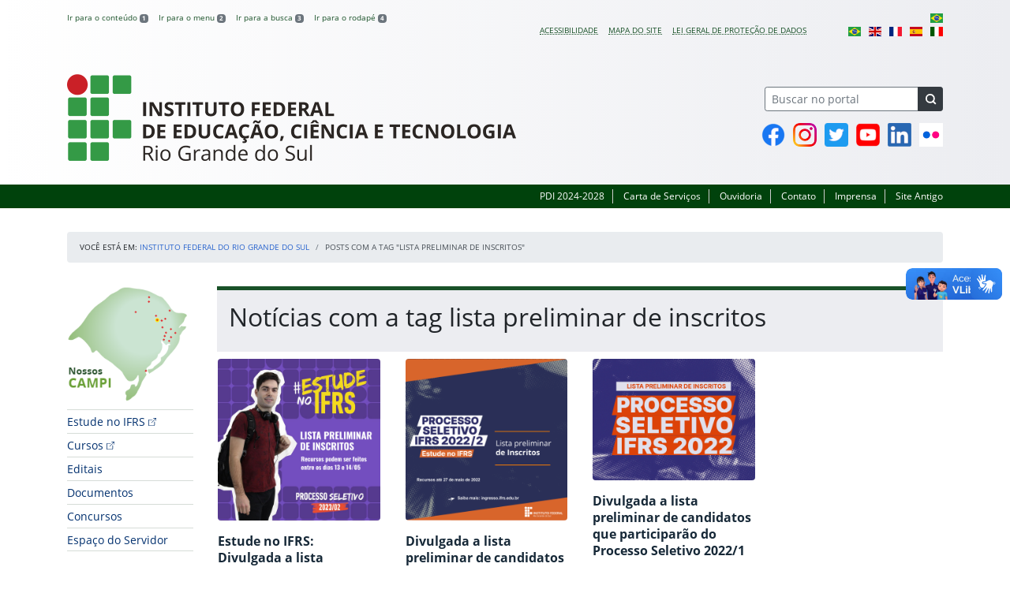

--- FILE ---
content_type: text/html; charset=UTF-8
request_url: https://ifrs.edu.br/noticias/tags/lista-preliminar-de-inscritos/
body_size: 25597
content:
<!DOCTYPE html>
<html lang="pt-BR">
<head>
    <!-- Metadados -->
    <meta charset="utf-8">
    <meta http-equiv="X-UA-Compatible" content="IE=edge">
    <meta name="viewport" content="width=device-width, initial-scale=1">
    <meta name="robots" content="index,follow">
    <meta name="author" content="Departamento de Comunicação do Instituto Federal do Rio Grande do Sul">
    <meta name="description" content="O IFRS é uma instituição federal de ensino público e gratuito. Atua com uma estrutura multicampi para promover a educação profissional e tecnológica de excelência e impulsionar o desenvolvimento sustentável das regiões.">
    <meta name="keywords" content="ifrs, portal, site, institucional, faculdade, universidade, ensino, pesquisa, extensão, cursos">
    <link rel="apple-touch-icon" sizes="180x180" href="https://ifrs.edu.br/wp-content/themes/ifrs-portal-theme/favicons/apple-touch-icon.png">
<link rel="icon" type="image/png" href="https://ifrs.edu.br/wp-content/themes/ifrs-portal-theme/favicons/favicon-32x32.png" sizes="32x32">
<link rel="icon" type="image/png" href="https://ifrs.edu.br/wp-content/themes/ifrs-portal-theme/favicons/favicon-194x194.png" sizes="194x194">
<link rel="icon" type="image/png" href="https://ifrs.edu.br/wp-content/themes/ifrs-portal-theme/favicons/android-chrome-192x192.png" sizes="192x192">
<link rel="icon" type="image/png" href="https://ifrs.edu.br/wp-content/themes/ifrs-portal-theme/favicons/favicon-16x16.png" sizes="16x16">
<link rel="manifest" href="https://ifrs.edu.br/wp-content/themes/ifrs-portal-theme/favicons/manifest.json">
<link rel="mask-icon" href="https://ifrs.edu.br/wp-content/themes/ifrs-portal-theme/favicons/safari-pinned-tab.svg" color="#195128">
<link rel="shortcut icon" href="https://ifrs.edu.br/wp-content/themes/ifrs-portal-theme/favicons/favicon.ico">
<meta name="msapplication-TileImage" content="https://ifrs.edu.br/wp-content/themes/ifrs-portal-theme/favicons/mstile-144x144.png">
<meta name="msapplication-config" content="https://ifrs.edu.br/wp-content/themes/ifrs-portal-theme/favicons/browserconfig.xml">
<meta name="msapplication-navbutton-color" content="#195128">
<meta name="msapplication-TileColor" content="#00a300">
<meta name="apple-mobile-web-app-capable" content="yes">
<meta name="apple-mobile-web-app-status-bar-style" content="black-translucent">
<meta name="theme-color" content="#195128">
    <!-- Contexto Barra Brasil -->
    <meta property="creator.productor" content="http://estruturaorganizacional.dados.gov.br/id/unidade-organizacional/100918">
    <!-- RSS -->
    <link rel="alternate" type="application/rss+xml" title="Instituto Federal do Rio Grande do Sul Feed" href="https://ifrs.edu.br/feed/">
    <!-- WP -->
        <link rel="preconnect" href="https://vlibras.gov.br">
<link rel="preload" href="https://ifrs.edu.br/wp-content/themes/ifrs-portal-theme/img/ifrs.png" as="image"/><!-- This site is running CAOS for WordPress -->
<meta name='robots' content='index, follow, max-image-preview:large, max-snippet:-1, max-video-preview:-1' />
	<style>img:is([sizes="auto" i], [sizes^="auto," i]) { contain-intrinsic-size: 3000px 1500px }</style>
	    <link rel="preload" href="https://ifrs.edu.br/wp-content/themes/ifrs-portal-theme/opensans/Regular/OpenSans-Regular.woff2" as="font" type="font/woff2" crossorigin="anonymous"/>
    <link rel="preload" href="https://ifrs.edu.br/wp-content/themes/ifrs-portal-theme/css/fonts.css" as="style"/>
    <link rel="stylesheet" href="https://ifrs.edu.br/wp-content/themes/ifrs-portal-theme/css/fonts.css" media="print" onload="this.media='all'"/>
    <noscript>
        <link rel="stylesheet" href="https://ifrs.edu.br/wp-content/themes/ifrs-portal-theme/css/fonts.css"/>
    </noscript>

	<!-- This site is optimized with the Yoast SEO plugin v26.6 - https://yoast.com/wordpress/plugins/seo/ -->
	<title>lista preliminar de inscritos - Instituto Federal do Rio Grande do Sul</title>
	<link rel="canonical" href="https://ifrs.edu.br/noticias/tags/lista-preliminar-de-inscritos/" />
	<meta property="og:locale" content="pt_BR" />
	<meta property="og:type" content="article" />
	<meta property="og:title" content="lista preliminar de inscritos - Instituto Federal do Rio Grande do Sul" />
	<meta property="og:url" content="https://ifrs.edu.br/noticias/tags/lista-preliminar-de-inscritos/" />
	<meta property="og:site_name" content="Instituto Federal do Rio Grande do Sul" />
	<meta property="og:image" content="https://ifrs.edu.br/wp-content/uploads/2017/08/logo_vertical.png" />
	<meta property="og:image:width" content="768" />
	<meta property="og:image:height" content="1080" />
	<meta property="og:image:type" content="image/png" />
	<meta name="twitter:card" content="summary_large_image" />
	<meta name="twitter:site" content="@IFRSOficial" />
	<script type="application/ld+json" class="yoast-schema-graph">{"@context":"https://schema.org","@graph":[{"@type":"CollectionPage","@id":"https://ifrs.edu.br/noticias/tags/lista-preliminar-de-inscritos/","url":"https://ifrs.edu.br/noticias/tags/lista-preliminar-de-inscritos/","name":"lista preliminar de inscritos - Instituto Federal do Rio Grande do Sul","isPartOf":{"@id":"https://ifrs.edu.br/#website"},"primaryImageOfPage":{"@id":"https://ifrs.edu.br/noticias/tags/lista-preliminar-de-inscritos/#primaryimage"},"image":{"@id":"https://ifrs.edu.br/noticias/tags/lista-preliminar-de-inscritos/#primaryimage"},"thumbnailUrl":"https://ifrs.edu.br/wp-content/uploads/2023/05/Lista-de-inscricoes-homologadas.png","breadcrumb":{"@id":"https://ifrs.edu.br/noticias/tags/lista-preliminar-de-inscritos/#breadcrumb"},"inLanguage":"pt-BR"},{"@type":"ImageObject","inLanguage":"pt-BR","@id":"https://ifrs.edu.br/noticias/tags/lista-preliminar-de-inscritos/#primaryimage","url":"https://ifrs.edu.br/wp-content/uploads/2023/05/Lista-de-inscricoes-homologadas.png","contentUrl":"https://ifrs.edu.br/wp-content/uploads/2023/05/Lista-de-inscricoes-homologadas.png","width":1000,"height":1000,"caption":"Cartaz #Estude no IFRS. Lista preliminar de inscritos. Recursos podem ser feitos até 13 e 14 de maio. No cartaz, estudante de calça jeans e camisa bordo sorri com mochila nas costas."},{"@type":"BreadcrumbList","@id":"https://ifrs.edu.br/noticias/tags/lista-preliminar-de-inscritos/#breadcrumb","itemListElement":[{"@type":"ListItem","position":1,"name":"Início","item":"https://ifrs.edu.br/"},{"@type":"ListItem","position":2,"name":"lista preliminar de inscritos"}]},{"@type":"WebSite","@id":"https://ifrs.edu.br/#website","url":"https://ifrs.edu.br/","name":"Instituto Federal do RIo Grande do Sul","description":"O Instituto Federal de Educação, Ciência e Tecnologia do Rio Grande do Sul (IFRS) é uma instituição federal de ensino público e gratuito que se propõe a oferecer ensino humanizado, crítico e cidadão.","publisher":{"@id":"https://ifrs.edu.br/#organization"},"alternateName":"IFRS","potentialAction":[{"@type":"SearchAction","target":{"@type":"EntryPoint","urlTemplate":"https://ifrs.edu.br/?s={search_term_string}"},"query-input":{"@type":"PropertyValueSpecification","valueRequired":true,"valueName":"search_term_string"}}],"inLanguage":"pt-BR"},{"@type":"Organization","@id":"https://ifrs.edu.br/#organization","name":"Instituto Federal de Educação, Ciência e Tecnologia do Rio Grande do Sul","alternateName":"IFRS","url":"https://ifrs.edu.br/","logo":{"@type":"ImageObject","inLanguage":"pt-BR","@id":"https://ifrs.edu.br/#/schema/logo/image/","url":"https://ifrs.edu.br/wp-content/uploads/2017/07/horizontal-nova-01.jpg","contentUrl":"https://ifrs.edu.br/wp-content/uploads/2017/07/horizontal-nova-01.jpg","width":854,"height":352,"caption":"Instituto Federal de Educação, Ciência e Tecnologia do Rio Grande do Sul"},"image":{"@id":"https://ifrs.edu.br/#/schema/logo/image/"},"sameAs":["https://www.facebook.com/IFRSOficial","https://x.com/IFRSOficial","https://www.instagram.com/IFRSOficial","https://www.linkedin.com/school/ifrs","https://www.youtube.com/IFRSOficial","https://pt.wikipedia.org/wiki/Instituto_Federal_do_Rio_Grande_do_Sul"]}]}</script>
	<!-- / Yoast SEO plugin. -->


<link rel='dns-prefetch' href='//vlibras.gov.br' />
<link rel='preconnect' href='//www.google-analytics.com' />
<link rel="alternate" type="application/rss+xml" title="Feed para Instituto Federal do Rio Grande do Sul &raquo;" href="https://ifrs.edu.br/feed/" />
<link rel="alternate" type="application/rss+xml" title="Feed de tag para Instituto Federal do Rio Grande do Sul &raquo; lista preliminar de inscritos" href="https://ifrs.edu.br/noticias/tags/lista-preliminar-de-inscritos/feed/" />
<link rel='stylesheet' id='vendor-css' href='https://ifrs.edu.br/wp-content/themes/ifrs-portal-theme/css/vendor.css?ver=1669296038' type='text/css' media='all' />
<link rel='stylesheet' id='portal-css' href='https://ifrs.edu.br/wp-content/themes/ifrs-portal-theme/css/portal.css?ver=1707238526' type='text/css' media='all' />
<link rel='stylesheet' id='home-css' href='https://ifrs.edu.br/wp-content/themes/ifrs-portal-theme/css/page_home.css?ver=1707238525' type='text/css' media='all' />
<link rel='stylesheet' id='sbi_styles-css' href='https://ifrs.edu.br/wp-content/plugins/instagram-feed/css/sbi-styles.min.css?ver=6.10.0' type='text/css' media='all' />
<style id='classic-theme-styles-inline-css' type='text/css'>
/*! This file is auto-generated */
.wp-block-button__link{color:#fff;background-color:#32373c;border-radius:9999px;box-shadow:none;text-decoration:none;padding:calc(.667em + 2px) calc(1.333em + 2px);font-size:1.125em}.wp-block-file__button{background:#32373c;color:#fff;text-decoration:none}
</style>
<style id='global-styles-inline-css' type='text/css'>
:root{--wp--preset--aspect-ratio--square: 1;--wp--preset--aspect-ratio--4-3: 4/3;--wp--preset--aspect-ratio--3-4: 3/4;--wp--preset--aspect-ratio--3-2: 3/2;--wp--preset--aspect-ratio--2-3: 2/3;--wp--preset--aspect-ratio--16-9: 16/9;--wp--preset--aspect-ratio--9-16: 9/16;--wp--preset--font-size--small: 13px;--wp--preset--font-size--medium: 20px;--wp--preset--font-size--large: 36px;--wp--preset--font-size--x-large: 42px;--wp--preset--spacing--20: 0.44rem;--wp--preset--spacing--30: 0.67rem;--wp--preset--spacing--40: 1rem;--wp--preset--spacing--50: 1.5rem;--wp--preset--spacing--60: 2.25rem;--wp--preset--spacing--70: 3.38rem;--wp--preset--spacing--80: 5.06rem;--wp--preset--shadow--natural: 6px 6px 9px rgba(0, 0, 0, 0.2);--wp--preset--shadow--deep: 12px 12px 50px rgba(0, 0, 0, 0.4);--wp--preset--shadow--sharp: 6px 6px 0px rgba(0, 0, 0, 0.2);--wp--preset--shadow--outlined: 6px 6px 0px -3px rgba(255, 255, 255, 1), 6px 6px rgba(0, 0, 0, 1);--wp--preset--shadow--crisp: 6px 6px 0px rgba(0, 0, 0, 1);}:where(.is-layout-flex){gap: 0.5em;}:where(.is-layout-grid){gap: 0.5em;}body .is-layout-flex{display: flex;}.is-layout-flex{flex-wrap: wrap;align-items: center;}.is-layout-flex > :is(*, div){margin: 0;}body .is-layout-grid{display: grid;}.is-layout-grid > :is(*, div){margin: 0;}:where(.wp-block-columns.is-layout-flex){gap: 2em;}:where(.wp-block-columns.is-layout-grid){gap: 2em;}:where(.wp-block-post-template.is-layout-flex){gap: 1.25em;}:where(.wp-block-post-template.is-layout-grid){gap: 1.25em;}.has-small-font-size{font-size: var(--wp--preset--font-size--small) !important;}.has-medium-font-size{font-size: var(--wp--preset--font-size--medium) !important;}.has-large-font-size{font-size: var(--wp--preset--font-size--large) !important;}.has-x-large-font-size{font-size: var(--wp--preset--font-size--x-large) !important;}
:where(.wp-block-post-template.is-layout-flex){gap: 1.25em;}:where(.wp-block-post-template.is-layout-grid){gap: 1.25em;}
:where(.wp-block-columns.is-layout-flex){gap: 2em;}:where(.wp-block-columns.is-layout-grid){gap: 2em;}
:root :where(.wp-block-pullquote){font-size: 1.5em;line-height: 1.6;}
</style>
<link rel='stylesheet' id='share-css' href='https://ifrs.edu.br/wp-content/themes/ifrs-portal-theme/css/partial_share.css?ver=1707238525' type='text/css' media='all' />
<script data-cfasync="false" type="text/javascript" src="https://ifrs.edu.br/wp-content/uploads/caos/869ad5ff.js?id=G-F5GDL7KJVK" id="caos-gtag-js"></script>
<script data-cfasync="false" type="text/javascript" id="caos-gtag-js-after">
/* <![CDATA[ */
    window.dataLayer = window.dataLayer || [];

    function gtag() {
        dataLayer.push(arguments);
    }

    gtag('js', new Date());
    gtag('config', 'G-F5GDL7KJVK', {"cookie_domain":"ifrs.edu.br","cookie_flags":"samesite=none;secure","allow_google_signals":false});
	
/* ]]> */
</script>
<link rel="https://api.w.org/" href="https://ifrs.edu.br/wp-json/" /><link rel="alternate" title="JSON" type="application/json" href="https://ifrs.edu.br/wp-json/wp/v2/tags/2541" />		<style type="text/css" id="wp-custom-css">
			.menu-relevancia a[href^="http"]:not([href^="https://ifrs.edu.br"])::after {
  content: "";
  width: 10px;
  height: 10px;
  margin-left: 4px;
  background-image: url("data:image/svg+xml,%3Csvg xmlns='http://www.w3.org/2000/svg' width='16' height='16' fill='%2303316f' viewBox='0 0 16 16'%3E%3Cpath fill-rule='evenodd' d='M8.636 3.5a.5.5 0 0 0-.5-.5H1.5A1.5 1.5 0 0 0 0 4.5v10A1.5 1.5 0 0 0 1.5 16h10a1.5 1.5 0 0 0 1.5-1.5V7.864a.5.5 0 0 0-1 0V14.5a.5.5 0 0 1-.5.5h-10a.5.5 0 0 1-.5-.5v-10a.5.5 0 0 1 .5-.5h6.636a.5.5 0 0 0 .5-.5z'/%3E%3Cpath fill-rule='evenodd' d='M16 .5a.5.5 0 0 0-.5-.5h-5a.5.5 0 0 0 0 1h3.793L6.146 9.146a.5.5 0 1 0 .708.708L15 1.707V5.5a.5.5 0 0 0 1 0v-5z'/%3E%3C/svg%3E");
  background-position: center;
  background-repeat: no-repeat;
  background-size: contain;
  display: inline-block;
}		</style>
		<script>var __uzdbm_1 = "e16cfbbd-8854-48fa-b23b-0817c141c247";var __uzdbm_2 = "MWM0MGRhYTQtZGs3aS00NzViLThlZmQtOWUxNzA0N2MwYmQ1JDE4LjIyMi4xODcuOTA=";var __uzdbm_3 = "";var __uzdbm_4 = "false";var __uzdbm_5 = "";var __uzdbm_6 = "";var __uzdbm_7 = "";</script> <script>   (function (w, d, e, u, c, g, a, b) {     w["SSJSConnectorObj"] = w["SSJSConnectorObj"] || {       ss_cid: c,       domain_info: "auto",     };     w[g] = function (i, j) {       w["SSJSConnectorObj"][i] = j;     };     a = d.createElement(e);     a.async = true;     if (       navigator.userAgent.indexOf('MSIE') !== -1 ||       navigator.appVersion.indexOf('Trident/') > -1     ) {       u = u.replace("/advanced/", "/advanced/ie/");     }     a.src = u;     b = d.getElementsByTagName(e)[0];     b.parentNode.insertBefore(a, b);   })(     window, document, "script", "/18f5227b-e27b-445a-a53f-f845fbe69b40/stormcaster.js", "dk7k", "ssConf"   );   ssConf("c1", "https://ifrs.edu.br");   ssConf("c3", "c99a4269-161c-4242-a3f0-28d44fa6ce24");   ssConf("au", "ifrs.edu.br");   ssConf("cu", "validate.perfdrive.com, ssc"); </script> </head>

<body class="archive tag tag-lista-preliminar-de-inscritos tag-2541 wp-embed-responsive wp-theme-ifrs-portal-theme">
    <a href="#inicio-conteudo" class="sr-only sr-only-focusable">Pular para o conte&uacute;do</a>

    
    <!-- Cabeçalho -->
    <header class="header">
        <div class="container">
            <div class="row header__menus">
                <div class="col-12 col-lg-6">
                    <ul class="menu-atalhos ">
    <li><a href="#inicio-conteudo" accesskey="1">Ir para o conteúdo&nbsp;<span class="badge badge-secondary">1</span></a></li>
    <li><a href="#inicio-menu" accesskey="2">Ir para o menu&nbsp;<span class="badge badge-secondary">2</span></a></li>
    <li><a href="#search-field" accesskey="3">Ir para a busca&nbsp;<span class="badge badge-secondary">3</span></a></li>
    <li><a href="#inicio-rodape" accesskey="4">Ir para o rodapé&nbsp;<span class="badge badge-secondary">4</span></a></li>
</ul>
                </div>
                <div class="col-12 col-lg-6">
                    <nav class="menu-acessibilidade-container"><ul id="menu-acessibilidade" class="menu-acessibilidade"><li id="menu-item-39368" class="menu-item menu-item-type-post_type menu-item-object-page menu-item-39368"><a href="https://ifrs.edu.br/acessibilidade/">Acessibilidade</a></li>
<li id="menu-item-54694" class="menu-item menu-item-type-post_type menu-item-object-page menu-item-54694"><a href="https://ifrs.edu.br/sitemap/">Mapa do Site</a></li>
<li id="menu-item-46916" class="menu-item menu-item-type-post_type menu-item-object-page menu-item-privacy-policy menu-item-46916"><a rel="privacy-policy" href="https://ifrs.edu.br/lgpd/">Lei Geral de Proteção de Dados</a></li>
<li class="menu-item menu-item-gtranslate menu-item-has-children notranslate"><a href="#" data-gt-lang="pt" class="gt-current-wrapper notranslate"><img src="https://ifrs.edu.br/wp-content/plugins/gtranslate/flags/svg/pt-br.svg" width="16" height="16" alt="pt" loading="lazy"></a><ul class="dropdown-menu sub-menu"><li class="menu-item menu-item-gtranslate-child"><a href="#" data-gt-lang="pt" class="gt-current-lang notranslate"><img src="https://ifrs.edu.br/wp-content/plugins/gtranslate/flags/svg/pt-br.svg" width="16" height="16" alt="pt" loading="lazy"></a></li><li class="menu-item menu-item-gtranslate-child"><a href="#" data-gt-lang="en" class="notranslate"><img src="https://ifrs.edu.br/wp-content/plugins/gtranslate/flags/svg/en.svg" width="16" height="16" alt="en" loading="lazy"></a></li><li class="menu-item menu-item-gtranslate-child"><a href="#" data-gt-lang="fr" class="notranslate"><img src="https://ifrs.edu.br/wp-content/plugins/gtranslate/flags/svg/fr.svg" width="16" height="16" alt="fr" loading="lazy"></a></li><li class="menu-item menu-item-gtranslate-child"><a href="#" data-gt-lang="es" class="notranslate"><img src="https://ifrs.edu.br/wp-content/plugins/gtranslate/flags/svg/es.svg" width="16" height="16" alt="es" loading="lazy"></a></li><li class="menu-item menu-item-gtranslate-child"><a href="#" data-gt-lang="it" class="notranslate"><img src="https://ifrs.edu.br/wp-content/plugins/gtranslate/flags/svg/it.svg" width="16" height="16" alt="it" loading="lazy"></a></li></ul></li></ul></nav>                </div>
            </div>
            <div class="row header__content">
                <div class="col-12 col-lg-8 header__title">
                    <div class="title">
    <h1 class="sr-only">Instituto Federal do Rio Grande do Sul</h1>
            <a href="https://ifrs.edu.br/">
            <img src="https://ifrs.edu.br/wp-content/themes/ifrs-portal-theme/img/ifrs.png" alt="Instituto Federal do Rio Grande do Sul" class="img-fluid title__logo" width="569" height="110"/>
        </a>
    </div>
                </div>
                <div class="col-12 col-lg-4">
                    <div class="header__aside">
                        <form role="search" method="get" class="form-inline searchform" action="https://ifrs.edu.br/">
    <div class="input-group">
        <input type="search" value="" name="s" id="search-field" class="form-control form-control-sm border-secondary searchform__field" placeholder="Buscar no portal" required>
        <label class="searchform__label" for="search-field">Buscar no portal</label>
        <span class="input-group-append">
            <button type="submit" class="btn btn-dark btn-sm searchform__submit" title="Buscar em todo o Portal" value="Buscar"></button>
        </span>
    </div>
</form>
                                                    <nav>
                                <ul class="area-social">
                                    
<li id="media_image-14" class="area-social__widget widget_media_image"><span class="sr-only">Facebook</span><a href="https://www.facebook.com/IFRSOficial"><img width="30" height="30" class="lazyload image wp-image-42811  attachment-full size-full" alt="P&aacute;gina oficial do IFRS no Facebook" style="max-width: 100%; height: auto;" title="Facebook" decoding="async" data-sizes="auto" data-src="https://ifrs.edu.br/wp-content/uploads/2021/03/social-facebook.png" loading="lazy"></a></li><li id="media_image-15" class="area-social__widget widget_media_image"><span class="sr-only">Instagram</span><a href="https://www.instagram.com/IFRSOficial"><img width="30" height="30" class="lazyload image wp-image-42812  attachment-full size-full" alt="Perfil oficial do IFRS no Instagram" style="max-width: 100%; height: auto;" title="Instagram" decoding="async" data-sizes="auto" data-src="https://ifrs.edu.br/wp-content/uploads/2021/03/social-instagram.png" loading="lazy"></a></li><li id="media_image-16" class="area-social__widget widget_media_image"><span class="sr-only">Twitter</span><a href="https://twitter.com/IFRSOficial"><img width="30" height="30" class="lazyload image wp-image-42813  attachment-full size-full" alt="Perfil oficial do IFRS no Instagram" style="max-width: 100%; height: auto;" title="Twitter" decoding="async" data-sizes="auto" data-src="https://ifrs.edu.br/wp-content/uploads/2021/03/social-twitter.png" loading="lazy"></a></li><li id="media_image-18" class="area-social__widget widget_media_image"><span class="sr-only">YouTube</span><a href="https://www.youtube.com/IFRSOficial"><img width="30" height="30" class="lazyload image wp-image-42814  attachment-full size-full" alt="Canal oficial do IFRS no YouTube" style="max-width: 100%; height: auto;" title="YouTube" decoding="async" data-sizes="auto" data-src="https://ifrs.edu.br/wp-content/uploads/2021/03/social-youtube.png" loading="lazy"></a></li><li id="media_image-40" class="area-social__widget widget_media_image"><span class="sr-only">Linkedin</span><a href="https://www.linkedin.com/school/ifrs"><img width="30" height="30" class="lazyload image wp-image-45068  attachment-full size-full" alt="P&aacute;gina oficial do IFRS no LinkedIn" style="max-width: 100%; height: auto;" title="Linkedin" decoding="async" data-sizes="auto" data-src="https://ifrs.edu.br/wp-content/uploads/2021/05/social-linkedin.png" loading="lazy"></a></li><li id="media_image-32" class="area-social__widget widget_media_image"><span class="sr-only">Flickr</span><a href="https://www.flickr.com/photos/ifrsoficial/albums"><img width="30" height="30" class="lazyload image wp-image-42816  attachment-full size-full" alt="Reposit&oacute;rio oficial do IFRS no Flickr" style="max-width: 100%; height: auto;" title="Flickr" decoding="async" data-sizes="auto" data-src="https://ifrs.edu.br/wp-content/uploads/2021/03/social-flickr.png" loading="lazy"></a></li>
                                </ul>
                            </nav>
                                            </div>
                </div>
            </div>
        </div>
        <div class="header__barra-servicos">
            <div class="container">
                <nav class="menu-servicos-container"><ul id="menu-servicos" class="menu-servicos"><li id="menu-item-73459" class="menu-item menu-item-type-custom menu-item-object-custom menu-item-73459"><a href="https://pdi.ifrs.edu.br/">PDI 2024-2028</a></li>
<li id="menu-item-20" class="menu-item menu-item-type-post_type menu-item-object-page menu-item-20"><a href="https://ifrs.edu.br/carta-de-servicos-ifrs/">Carta de Serviços</a></li>
<li id="menu-item-55766" class="menu-item menu-item-type-post_type menu-item-object-page menu-item-55766"><a href="https://ifrs.edu.br/ouvidoria/">Ouvidoria</a></li>
<li id="menu-item-22" class="menu-item menu-item-type-post_type menu-item-object-page menu-item-22"><a href="https://ifrs.edu.br/contato/">Contato</a></li>
<li id="menu-item-21" class="menu-item menu-item-type-post_type menu-item-object-page menu-item-21"><a href="https://ifrs.edu.br/imprensa/">Imprensa</a></li>
<li id="menu-item-7" class="menu-item menu-item-type-custom menu-item-object-custom menu-item-7"><a target="_blank" href="https://arquivo.ifrs.edu.br/cifrs">Site Antigo</a></li>
</ul></nav>            </div>
        </div>
    </header>

    <!-- Corpo -->
    <div class="container" id="breadcrumb"><div class="row"><div class="col"><nav aria-label="breadcrumb"><ol class="breadcrumb"><li>Voc&ecirc; est&aacute; em:&nbsp;</li><li class="breadcrumb-item"><a href="https://ifrs.edu.br">Instituto Federal do Rio Grande do Sul</a> </li> <li class="breadcrumb-item active" aria-current="page">Posts com a tag "lista preliminar de inscritos"</li></nav></ol></div></div></div>
    <section class="container">
        <div class="row">
            <div class="col-12 col-lg-2">
                <!-- Menu -->
                <a href="#inicio-menu" id="inicio-menu" class="sr-only">In&iacute;cio da navega&ccedil;&atilde;o</a>
                <button class="btn btn-menu-toggle btn-lg d-block mx-auto d-lg-none"><span class="sr-only">Mostrar</span>&nbsp;Menu</button>
<nav class="menu-navbar collapse fade show" aria-label="Navegação Principal">
    <button type="button" class="btn btn-link menu-navbar__close d-none" aria-label="Fechar Menu">
        <span aria-hidden="true">&times;</span>
    </button>

        <ul class="area-nav">
        
<li id="media_image-2" class="area-nav__widget widget_media_image"><span class="sr-only">Nossos Campi</span><a href="/nossos-campi"><img width="200" height="183" class="lazyload image wp-image-1636  attachment-full size-full" alt="Mapa do Rio Grande do Sul com marca&ccedil;&otilde;es nas cidades onde o IFRS est&aacute; presente." style="max-width: 100%; height: auto;" decoding="async" data-sizes="auto" data-src="https://ifrs.edu.br/wp-content/uploads/2017/08/Mapa-dos-Campi-do-IFRS.png" loading="lazy"></a></li>
    </ul>
    
    <ul id="menu-relevancia" class="menu-relevancia"><li id="menu-item-70463" class="menu-item menu-item-type-custom menu-item-object-custom menu-item-70463"><a href="https://estude.ifrs.edu.br/">Estude no IFRS</a></li>
<li id="menu-item-70464" class="menu-item menu-item-type-custom menu-item-object-custom menu-item-70464"><a href="https://estude.ifrs.edu.br/cursos/">Cursos</a></li>
<li id="menu-item-844" class="menu-item menu-item-type-post_type_archive menu-item-object-edital menu-item-844"><a href="https://ifrs.edu.br/editais/">Editais</a></li>
<li id="menu-item-6322" class="menu-item menu-item-type-post_type_archive menu-item-object-documento menu-item-6322"><a href="https://ifrs.edu.br/documentos/">Documentos</a></li>
<li id="menu-item-8904" class="menu-item menu-item-type-post_type_archive menu-item-object-concurso menu-item-8904"><a href="https://ifrs.edu.br/concursos/">Concursos</a></li>
<li id="menu-item-62" class="menu-item menu-item-type-post_type menu-item-object-page menu-item-62"><a href="https://ifrs.edu.br/espaco-do-servidor/">Espaço do Servidor</a></li>
</ul><ul id="menu-principal" class="menu-collapse menu-principal"><li id="menu-item-13200" class="menu-item menu-item-type-post_type menu-item-object-page menu-item-has-children menu-item-13200"><a href="https://ifrs.edu.br/institucional/">Institucional</a>
<ul class="sub-menu">
	<li id="menu-item-75" class="menu-item menu-item-type-post_type menu-item-object-page menu-item-75"><a href="https://ifrs.edu.br/institucional/sobre/">Sobre o IFRS</a></li>
	<li id="menu-item-16144" class="menu-item menu-item-type-post_type menu-item-object-page menu-item-16144"><a href="https://ifrs.edu.br/institucional/teste/">História do IFRS</a></li>
	<li id="menu-item-22163" class="menu-item menu-item-type-post_type menu-item-object-page menu-item-22163"><a href="https://ifrs.edu.br/institucional/missao-visao-e-valores/">Missão, visão e valores</a></li>
	<li id="menu-item-6323" class="menu-item menu-item-type-post_type menu-item-object-page menu-item-6323"><a href="https://ifrs.edu.br/institucional/documentos-norteadores/">Documentos Norteadores</a></li>
	<li id="menu-item-63335" class="menu-item menu-item-type-post_type menu-item-object-page menu-item-63335"><a href="https://ifrs.edu.br/institucional/eventos/">Calendário de Eventos</a></li>
	<li id="menu-item-79" class="menu-item menu-item-type-post_type menu-item-object-page menu-item-79"><a href="https://ifrs.edu.br/institucional/gestao-atual/">Gestão atual</a></li>
	<li id="menu-item-5085" class="menu-item menu-item-type-post_type menu-item-object-page menu-item-has-children menu-item-5085"><a href="https://ifrs.edu.br/institucional/agenda-da-gestao/">Agenda da Gestão</a>
	<ul class="sub-menu">
		<li id="menu-item-5088" class="menu-item menu-item-type-post_type menu-item-object-page menu-item-5088"><a href="https://ifrs.edu.br/institucional/agenda-da-gestao/agenda/">Agenda do Reitor</a></li>
		<li id="menu-item-5091" class="menu-item menu-item-type-post_type menu-item-object-page menu-item-5091"><a href="https://ifrs.edu.br/institucional/agenda-da-gestao/agenda-proad/">Agenda da Pró-reitora de Administração</a></li>
		<li id="menu-item-5098" class="menu-item menu-item-type-post_type menu-item-object-page menu-item-5098"><a href="https://ifrs.edu.br/institucional/agenda-da-gestao/agenda-proex/">Agenda da Pró-reitora de Extensão</a></li>
		<li id="menu-item-5093" class="menu-item menu-item-type-post_type menu-item-object-page menu-item-5093"><a href="https://ifrs.edu.br/institucional/agenda-da-gestao/agenda-prodi/">Agenda do Pró-reitor de Desenvolvimento Institucional</a></li>
		<li id="menu-item-5096" class="menu-item menu-item-type-post_type menu-item-object-page menu-item-5096"><a href="https://ifrs.edu.br/institucional/agenda-da-gestao/agenda-proen/">Agenda do Pró-reitor de Ensino</a></li>
		<li id="menu-item-5100" class="menu-item menu-item-type-post_type menu-item-object-page menu-item-5100"><a href="https://ifrs.edu.br/institucional/agenda-da-gestao/agenda-proppi/">Agenda do Pró-reitor de Pesquisa, Pós-graduação e Inovação</a></li>
	</ul>
</li>
	<li id="menu-item-93" class="menu-item menu-item-type-post_type menu-item-object-page menu-item-has-children menu-item-93"><a href="https://ifrs.edu.br/institucional/consup/">Conselho Superior (CONSUP)</a>
	<ul class="sub-menu">
		<li id="menu-item-1920" class="menu-item menu-item-type-post_type menu-item-object-page menu-item-1920"><a href="https://ifrs.edu.br/institucional/consup/sobre/">Sobre</a></li>
		<li id="menu-item-1910" class="menu-item menu-item-type-post_type menu-item-object-page menu-item-1910"><a href="https://ifrs.edu.br/institucional/consup/conselheiros/">Conselheiros</a></li>
		<li id="menu-item-21699" class="menu-item menu-item-type-post_type menu-item-object-page menu-item-21699"><a href="https://ifrs.edu.br/institucional/consup/resolucoes/">Resoluções</a></li>
		<li id="menu-item-11203" class="menu-item menu-item-type-post_type menu-item-object-page menu-item-11203"><a href="https://ifrs.edu.br/institucional/consup/mocoes/">Moções</a></li>
		<li id="menu-item-1914" class="menu-item menu-item-type-post_type menu-item-object-page menu-item-1914"><a href="https://ifrs.edu.br/institucional/consup/pautas/">Pautas</a></li>
		<li id="menu-item-1906" class="menu-item menu-item-type-post_type menu-item-object-page menu-item-1906"><a href="https://ifrs.edu.br/institucional/consup/calendario/">Calendário</a></li>
		<li id="menu-item-1908" class="menu-item menu-item-type-post_type menu-item-object-page menu-item-1908"><a href="https://ifrs.edu.br/institucional/consup/comissoes-permanentes/">Comissões Permanentes</a></li>
		<li id="menu-item-1912" class="menu-item menu-item-type-post_type menu-item-object-page menu-item-1912"><a href="https://ifrs.edu.br/institucional/consup/contato/">Contato</a></li>
		<li id="menu-item-21148" class="menu-item menu-item-type-post_type menu-item-object-page menu-item-21148"><a href="https://ifrs.edu.br/institucional/consup/transmissoes-e-gravacoes-de-reunioes/">Transmissões e gravações de reuniões</a></li>
	</ul>
</li>
	<li id="menu-item-95" class="menu-item menu-item-type-post_type menu-item-object-page menu-item-has-children menu-item-95"><a href="https://ifrs.edu.br/institucional/cd/">Colégio de Dirigentes</a>
	<ul class="sub-menu">
		<li id="menu-item-1922" class="menu-item menu-item-type-post_type menu-item-object-page menu-item-1922"><a href="https://ifrs.edu.br/institucional/cd/sobre/">Sobre</a></li>
		<li id="menu-item-1918" class="menu-item menu-item-type-post_type menu-item-object-page menu-item-1918"><a href="https://ifrs.edu.br/institucional/cd/representantes/">Representantes</a></li>
		<li id="menu-item-1916" class="menu-item menu-item-type-post_type menu-item-object-page menu-item-1916"><a href="https://ifrs.edu.br/institucional/cd/pautas/">Pautas</a></li>
		<li id="menu-item-34336" class="menu-item menu-item-type-post_type menu-item-object-page menu-item-34336"><a href="https://ifrs.edu.br/institucional/cd/atas/">Atas</a></li>
	</ul>
</li>
	<li id="menu-item-81" class="menu-item menu-item-type-post_type menu-item-object-page menu-item-has-children menu-item-81"><a href="https://ifrs.edu.br/institucional/reitoria/">Reitoria</a>
	<ul class="sub-menu">
		<li id="menu-item-83" class="menu-item menu-item-type-post_type menu-item-object-page menu-item-83"><a href="https://ifrs.edu.br/institucional/reitoria/gabinete/">Gabinete</a></li>
		<li id="menu-item-23615" class="menu-item menu-item-type-post_type menu-item-object-page menu-item-23615"><a href="https://ifrs.edu.br/institucional/reitoria/coordenadoria-de-correicao-e-gestao-de-processos-disciplinares/">Coordenadoria de Correição e Gestão de Processos Disciplinares</a></li>
		<li id="menu-item-87" class="menu-item menu-item-type-post_type menu-item-object-page menu-item-87"><a href="https://ifrs.edu.br/institucional/reitoria/procuradoria-juridica/">Procuradoria Jurídica</a></li>
		<li id="menu-item-14244" class="menu-item menu-item-type-post_type menu-item-object-page menu-item-14244"><a href="https://ifrs.edu.br/institucional/reitoria/forum-interno-de-servidores/">Fórum Interno dos Servidores da Reitoria</a></li>
		<li id="menu-item-28452" class="menu-item menu-item-type-post_type menu-item-object-page menu-item-28452"><a href="https://ifrs.edu.br/institucional/reitoria/nucleo-de-acoes-afirmativas/">Núcleo de Ações Afirmativas</a></li>
		<li id="menu-item-89" class="menu-item menu-item-type-post_type menu-item-object-page menu-item-89"><a href="https://ifrs.edu.br/institucional/reitoria/comissoes/">Comissões da Reitoria</a></li>
		<li id="menu-item-84140" class="menu-item menu-item-type-post_type menu-item-object-page menu-item-84140"><a href="https://ifrs.edu.br/institucional/reitoria/escritorio-de-projetos/">Escritório de Projetos</a></li>
		<li id="menu-item-58873" class="menu-item menu-item-type-post_type menu-item-object-page menu-item-58873"><a href="https://ifrs.edu.br/institucional/reitoria/eleicoes-cis-reitoria-2022/">Eleições CIS-Reitoria</a></li>
	</ul>
</li>
	<li id="menu-item-97" class="menu-item menu-item-type-post_type menu-item-object-page menu-item-has-children menu-item-97"><a href="https://ifrs.edu.br/institucional/pro-reitorias/">Pró-reitorias</a>
	<ul class="sub-menu">
		<li id="menu-item-99" class="menu-item menu-item-type-post_type menu-item-object-page menu-item-99"><a href="https://ifrs.edu.br/institucional/pro-reitorias/proad/">Pró-reitoria de Administração</a></li>
		<li id="menu-item-101" class="menu-item menu-item-type-post_type menu-item-object-page menu-item-101"><a href="https://ifrs.edu.br/institucional/pro-reitorias/prodi/">Pró-reitoria de Desenvolvimento Institucional</a></li>
		<li id="menu-item-103" class="menu-item menu-item-type-post_type menu-item-object-page menu-item-103"><a href="https://ifrs.edu.br/institucional/pro-reitorias/proen/">Pró-reitoria de Ensino</a></li>
		<li id="menu-item-105" class="menu-item menu-item-type-post_type menu-item-object-page menu-item-105"><a href="https://ifrs.edu.br/institucional/pro-reitorias/proex/">Pró-reitoria de Extensão</a></li>
		<li id="menu-item-107" class="menu-item menu-item-type-post_type menu-item-object-page menu-item-107"><a href="https://ifrs.edu.br/institucional/pro-reitorias/proppi/">Pesquisa, Pós-Graduação e Inovação</a></li>
	</ul>
</li>
	<li id="menu-item-109" class="menu-item menu-item-type-post_type menu-item-object-page menu-item-has-children menu-item-109"><a href="https://ifrs.edu.br/institucional/diretorias-sistemicas/">Diretorias Sistêmicas</a>
	<ul class="sub-menu">
		<li id="menu-item-111" class="menu-item menu-item-type-post_type menu-item-object-page menu-item-111"><a href="https://ifrs.edu.br/institucional/diretorias-sistemicas/dgp/">Diretoria de Gestão de Pessoas</a></li>
	</ul>
</li>
	<li id="menu-item-113" class="menu-item menu-item-type-post_type menu-item-object-page menu-item-has-children menu-item-113"><a href="https://ifrs.edu.br/institucional/comunicacao/">Comunicação</a>
	<ul class="sub-menu">
		<li id="menu-item-819" class="menu-item menu-item-type-post_type menu-item-object-page menu-item-819"><a href="https://ifrs.edu.br/institucional/comunicacao/departamento-de-comunicacao/">Departamento de Comunicação</a></li>
		<li id="menu-item-825" class="menu-item menu-item-type-post_type menu-item-object-page menu-item-825"><a href="https://ifrs.edu.br/institucional/comunicacao/documentos/">Política de Comunicação</a></li>
		<li id="menu-item-821" class="menu-item menu-item-type-post_type menu-item-object-page menu-item-821"><a href="https://ifrs.edu.br/institucional/comunicacao/guias-e-manuais/">Guias, manuais e outros documentos</a></li>
		<li id="menu-item-1620" class="menu-item menu-item-type-post_type menu-item-object-page menu-item-1620"><a href="https://ifrs.edu.br/institucional/comunicacao/materiais-para-download/">Materiais para Download</a></li>
		<li id="menu-item-13403" class="menu-item menu-item-type-post_type menu-item-object-page menu-item-13403"><a href="https://ifrs.edu.br/institucional/comunicacao/canais-de-comunicacao/">Canais de Comunicação</a></li>
		<li id="menu-item-45748" class="menu-item menu-item-type-post_type menu-item-object-page menu-item-45748"><a href="https://ifrs.edu.br/institucional/comunicacao/demandas-para-o-departamento-de-comunicacao/">Demandas para o Departamento de Comunicação</a></li>
		<li id="menu-item-823" class="menu-item menu-item-type-post_type menu-item-object-page menu-item-823"><a href="https://ifrs.edu.br/institucional/comunicacao/formaturas-e-eventos/">Formaturas e Eventos</a></li>
		<li id="menu-item-28316" class="menu-item menu-item-type-post_type menu-item-object-page menu-item-28316"><a href="https://ifrs.edu.br/institucional/comunicacao/setores-de-comunicacao-dos-campi/">Setores de Comunicação dos campi</a></li>
		<li id="menu-item-829" class="menu-item menu-item-type-post_type menu-item-object-page menu-item-829"><a href="https://ifrs.edu.br/institucional/comunicacao/ifrs-registra/">IFRS Registra</a></li>
		<li id="menu-item-31830" class="menu-item menu-item-type-post_type menu-item-object-page menu-item-31830"><a href="https://ifrs.edu.br/institucional/comunicacao/ifrs-na-midia/">IFRS na Mídia</a></li>
	</ul>
</li>
	<li id="menu-item-115" class="menu-item menu-item-type-post_type menu-item-object-page menu-item-has-children menu-item-115"><a href="https://ifrs.edu.br/institucional/comites/">Comitês</a>
	<ul class="sub-menu">
		<li id="menu-item-117" class="menu-item menu-item-type-post_type menu-item-object-page menu-item-117"><a href="https://ifrs.edu.br/institucional/comites/comite-de-administracao/">Comitê de Administração</a></li>
		<li id="menu-item-119" class="menu-item menu-item-type-post_type menu-item-object-page menu-item-119"><a href="https://ifrs.edu.br/institucional/comites/comite-de-desenvolvimento-institucional/">Comitê de Desenvolvimento Institucional</a></li>
		<li id="menu-item-121" class="menu-item menu-item-type-post_type menu-item-object-page menu-item-121"><a href="https://ifrs.edu.br/institucional/comites/comite-de-ensino/">Comitê de Ensino</a></li>
		<li id="menu-item-123" class="menu-item menu-item-type-post_type menu-item-object-page menu-item-123"><a href="https://ifrs.edu.br/institucional/comites/comite-de-etica-em-pesquisa/">Comitê de Ética em Pesquisa</a></li>
		<li id="menu-item-125" class="menu-item menu-item-type-post_type menu-item-object-page menu-item-125"><a href="https://ifrs.edu.br/institucional/comites/comite-de-extensao/">Comitê de Extensão</a></li>
		<li id="menu-item-127" class="menu-item menu-item-type-post_type menu-item-object-page menu-item-127"><a href="https://ifrs.edu.br/institucional/comites/comite-de-gestao-de-pessoas/">Comitê de Gestão de Pessoas</a></li>
		<li id="menu-item-129" class="menu-item menu-item-type-post_type menu-item-object-page menu-item-129"><a href="https://ifrs.edu.br/institucional/comites/comite-de-pesquisa-pos-graduacao-e-inovacao/">Comitê de Pesquisa, Pós-Graduação e Inovação</a></li>
	</ul>
</li>
	<li id="menu-item-133" class="menu-item menu-item-type-post_type menu-item-object-page menu-item-has-children menu-item-133"><a href="https://ifrs.edu.br/institucional/comissoes/">Comissões</a>
	<ul class="sub-menu">
		<li id="menu-item-178" class="menu-item menu-item-type-post_type menu-item-object-page menu-item-178"><a href="https://ifrs.edu.br/institucional/comissoes/comissao-interna-de-supervisao-cis-central/">Comissão Interna de Supervisão (CIS-Central)</a></li>
		<li id="menu-item-180" class="menu-item menu-item-type-post_type menu-item-object-page menu-item-180"><a href="https://ifrs.edu.br/institucional/comissoes/comissao-permanente-de-pessoal-docente-cppd-central/">Comissão Permanente de Pessoal Docente (CPPD-Central)</a></li>
		<li id="menu-item-1961" class="menu-item menu-item-type-post_type menu-item-object-page menu-item-1961"><a href="https://ifrs.edu.br/institucional/comissoes/cpa/">Comissão Própria de Avaliação (CPA)</a></li>
		<li id="menu-item-49390" class="menu-item menu-item-type-post_type menu-item-object-page menu-item-49390"><a href="https://ifrs.edu.br/institucional/comissoes/comissao-de-acompanhamento-e-organizacao-central-coa-central/">Comissão de Acompanhamento e Organização Central (COA-Central)</a></li>
		<li id="menu-item-57475" class="menu-item menu-item-type-post_type menu-item-object-page menu-item-57475"><a href="https://ifrs.edu.br/institucional/comissoes/comissao-de-comunicacao/">Comissão de Comunicação</a></li>
		<li id="menu-item-137" class="menu-item menu-item-type-post_type menu-item-object-page menu-item-137"><a href="https://ifrs.edu.br/institucional/comissoes/comissao-de-etica-no-uso-de-animais/">Comissão de Ética no Uso de Animais</a></li>
		<li id="menu-item-176" class="menu-item menu-item-type-post_type menu-item-object-page menu-item-176"><a href="https://ifrs.edu.br/institucional/comissoes/comissao-de-seguranca-da-informacao-e-comunicacao/">Comissão de Segurança da Informação e Comunicação</a></li>
		<li id="menu-item-174" class="menu-item menu-item-type-post_type menu-item-object-page menu-item-174"><a href="https://ifrs.edu.br/institucional/comissoes/comissao-de-tecnologia-da-informacao/">Comissão de Tecnologia da Informação</a></li>
	</ul>
</li>
	<li id="menu-item-21413" class="menu-item menu-item-type-post_type menu-item-object-page menu-item-has-children menu-item-21413"><a href="https://ifrs.edu.br/institucional/etica/">Ética no Serviço Público</a>
	<ul class="sub-menu">
		<li id="menu-item-139" class="menu-item menu-item-type-post_type menu-item-object-page menu-item-139"><a href="https://ifrs.edu.br/institucional/etica/comissao-de-etica/">Comissão de Ética</a></li>
		<li id="menu-item-21417" class="menu-item menu-item-type-post_type menu-item-object-page menu-item-21417"><a href="https://ifrs.edu.br/institucional/etica/documentos/">Documentos</a></li>
		<li id="menu-item-21415" class="menu-item menu-item-type-post_type menu-item-object-page menu-item-21415"><a href="https://ifrs.edu.br/institucional/etica/legislacao/">Legislação</a></li>
		<li id="menu-item-21423" class="menu-item menu-item-type-post_type menu-item-object-page menu-item-21423"><a href="https://ifrs.edu.br/institucional/etica/boletins/">Boletins</a></li>
		<li id="menu-item-21419" class="menu-item menu-item-type-post_type menu-item-object-page menu-item-21419"><a href="https://ifrs.edu.br/institucional/etica/procedimentos-para-denuncia/">Procedimentos para Denúncia</a></li>
		<li id="menu-item-21421" class="menu-item menu-item-type-post_type menu-item-object-page menu-item-21421"><a href="https://ifrs.edu.br/institucional/etica/rito-processual/">Rito Processual</a></li>
	</ul>
</li>
	<li id="menu-item-30493" class="menu-item menu-item-type-post_type menu-item-object-page menu-item-has-children menu-item-30493"><a href="https://ifrs.edu.br/institucional/eleicoes/">Eleições Passadas</a>
	<ul class="sub-menu">
		<li id="menu-item-10848" class="menu-item menu-item-type-post_type menu-item-object-page menu-item-10848"><a href="https://ifrs.edu.br/institucional/eleicoes/eleicoes-reitor-2018/">Eleições para Reitor(a) 2018</a></li>
		<li id="menu-item-27381" class="menu-item menu-item-type-post_type menu-item-object-page menu-item-27381"><a href="https://ifrs.edu.br/institucional/eleicoes/eleicoes-reitor-2019/">Eleições para Reitor(a) e Diretores(as)-Gerais 2019</a></li>
		<li id="menu-item-67988" class="menu-item menu-item-type-post_type menu-item-object-page menu-item-67988"><a href="https://ifrs.edu.br/institucional/eleicoes/eleicoes-para-reitora-e-diretoresas-gerais-2023/">Eleições para Reitor e Diretores(as)-Gerais 2023</a></li>
	</ul>
</li>
</ul>
</li>
<li id="menu-item-13201" class="menu-item menu-item-type-post_type menu-item-object-page menu-item-has-children menu-item-13201"><a href="https://ifrs.edu.br/ensino/">Ensino</a>
<ul class="sub-menu">
	<li id="menu-item-192" class="menu-item menu-item-type-post_type menu-item-object-page menu-item-has-children menu-item-192"><a href="https://ifrs.edu.br/ensino/documentos/">Documentos</a>
	<ul class="sub-menu">
		<li id="menu-item-13330" class="menu-item menu-item-type-post_type menu-item-object-page menu-item-13330"><a href="https://ifrs.edu.br/ensino/documentos/documentos-orientadores/">Documentos Orientadores</a></li>
		<li id="menu-item-198" class="menu-item menu-item-type-post_type menu-item-object-page menu-item-198"><a href="https://ifrs.edu.br/ensino/documentos/instrucoes-normativas/">Instruções Normativas</a></li>
		<li id="menu-item-202" class="menu-item menu-item-type-post_type menu-item-object-page menu-item-202"><a href="https://ifrs.edu.br/ensino/documentos/legislacao-da-educacao-basica-e-superior/">Legislação da Educação Básica e Superior</a></li>
		<li id="menu-item-194" class="menu-item menu-item-type-post_type menu-item-object-page menu-item-194"><a href="https://ifrs.edu.br/ensino/documentos/organizacao-didatica/">Organização Didática</a></li>
		<li id="menu-item-196" class="menu-item menu-item-type-post_type menu-item-object-page menu-item-196"><a href="https://ifrs.edu.br/ensino/documentos/resolucoes-consup/">Resoluções CONSUP</a></li>
		<li id="menu-item-56967" class="menu-item menu-item-type-post_type menu-item-object-page menu-item-56967"><a href="https://ifrs.edu.br/ensino/documentos/repositorio/">Repositório</a></li>
	</ul>
</li>
	<li id="menu-item-89297" class="menu-item menu-item-type-post_type menu-item-object-page menu-item-89297"><a href="https://ifrs.edu.br/ensino/projetos-de-ensino/">Projetos de Ensino</a></li>
	<li id="menu-item-204" class="menu-item menu-item-type-post_type menu-item-object-page menu-item-has-children menu-item-204"><a href="https://ifrs.edu.br/ensino/ead/">Educação a Distância (EaD)</a>
	<ul class="sub-menu">
		<li id="menu-item-8815" class="menu-item menu-item-type-post_type menu-item-object-page menu-item-8815"><a href="https://ifrs.edu.br/ensino/ead/cursosead/">Cursos On-line</a></li>
		<li id="menu-item-43374" class="menu-item menu-item-type-post_type menu-item-object-page menu-item-43374"><a href="https://ifrs.edu.br/ensino/ead/cursos-ead-disciplinas-semipresenciais/">Cursos EaD e Disciplinas Semipresenciais</a></li>
		<li id="menu-item-949" class="menu-item menu-item-type-post_type menu-item-object-page menu-item-949"><a href="https://ifrs.edu.br/ensino/ead/contatos/">Contatos</a></li>
		<li id="menu-item-951" class="menu-item menu-item-type-post_type menu-item-object-page menu-item-951"><a href="https://ifrs.edu.br/ensino/ead/documentos/">Documentos</a></li>
		<li id="menu-item-953" class="menu-item menu-item-type-post_type menu-item-object-page menu-item-953"><a href="https://ifrs.edu.br/ensino/ead/perguntas-frequentes/">Perguntas Frequentes</a></li>
		<li id="menu-item-71606" class="menu-item menu-item-type-post_type menu-item-object-page menu-item-71606"><a href="https://ifrs.edu.br/ensino/ead/perguntas-frequentes-sobre-moocs-e-encargos-docentes/">Perguntas Frequentes sobre MOOCs e Encargos Docentes</a></li>
		<li id="menu-item-955" class="menu-item menu-item-type-post_type menu-item-object-page menu-item-955"><a href="https://ifrs.edu.br/ensino/ead/pre-ifrs/">Pré-IFRS</a></li>
	</ul>
</li>
	<li id="menu-item-188" class="menu-item menu-item-type-post_type menu-item-object-page menu-item-has-children menu-item-188"><a href="https://ifrs.edu.br/ensino/assistencia-estudantil/">Assistência Estudantil</a>
	<ul class="sub-menu">
		<li id="menu-item-18741" class="menu-item menu-item-type-post_type menu-item-object-page menu-item-18741"><a href="https://ifrs.edu.br/ensino/assistencia-estudantil/o-que-e-assistencia-estudantil/">O que é Assistência Estudantil?</a></li>
		<li id="menu-item-18739" class="menu-item menu-item-type-post_type menu-item-object-page menu-item-18739"><a href="https://ifrs.edu.br/ensino/assistencia-estudantil/auxilio-estudantil/">Informativo do Auxílio Estudantil</a></li>
	</ul>
</li>
	<li id="menu-item-10373" class="menu-item menu-item-type-post_type menu-item-object-page menu-item-has-children menu-item-10373"><a href="https://ifrs.edu.br/ensino/certificacoes/">Certificações</a>
	<ul class="sub-menu">
		<li id="menu-item-25628" class="menu-item menu-item-type-post_type menu-item-object-page menu-item-25628"><a href="https://ifrs.edu.br/ensino/certificacoes/diplomas-expedidos/">Diplomas de Graduação Expedidos</a></li>
		<li id="menu-item-10376" class="menu-item menu-item-type-post_type menu-item-object-page menu-item-10376"><a href="https://ifrs.edu.br/ensino/certificacoes/certificacao-encceja/">Certificação ENEM/ENCCEJA</a></li>
	</ul>
</li>
	<li id="menu-item-49842" class="menu-item menu-item-type-post_type menu-item-object-page menu-item-has-children menu-item-49842"><a href="https://ifrs.edu.br/ensino/registros-academicos/">Registros Acadêmicos</a>
	<ul class="sub-menu">
		<li id="menu-item-49844" class="menu-item menu-item-type-post_type menu-item-object-page menu-item-49844"><a href="https://ifrs.edu.br/ensino/registros-academicos/apresentacao/">Apresentação</a></li>
		<li id="menu-item-49846" class="menu-item menu-item-type-post_type menu-item-object-page menu-item-49846"><a href="https://ifrs.edu.br/ensino/registros-academicos/documentos/">Documentos</a></li>
	</ul>
</li>
	<li id="menu-item-206" class="menu-item menu-item-type-post_type menu-item-object-page menu-item-has-children menu-item-206"><a href="https://ifrs.edu.br/ensino/programas/">Programas</a>
	<ul class="sub-menu">
		<li id="menu-item-54926" class="menu-item menu-item-type-post_type menu-item-object-page menu-item-54926"><a href="https://ifrs.edu.br/ensino/programas/eja-ept/">EJA/EPT</a></li>
		<li id="menu-item-4658" class="menu-item menu-item-type-post_type menu-item-object-page menu-item-4658"><a href="https://ifrs.edu.br/ensino/programas/confor/">COMFOR</a></li>
		<li id="menu-item-4662" class="menu-item menu-item-type-post_type menu-item-object-page menu-item-4662"><a href="https://ifrs.edu.br/ensino/programas/parfor/">PARFOR</a></li>
		<li id="menu-item-4664" class="menu-item menu-item-type-post_type menu-item-object-page menu-item-4664"><a href="https://ifrs.edu.br/ensino/programas/pet/">PET</a></li>
		<li id="menu-item-4676" class="menu-item menu-item-type-post_type menu-item-object-page menu-item-4676"><a href="https://ifrs.edu.br/ensino/programas/piben/">PIBEN</a></li>
		<li id="menu-item-4679" class="menu-item menu-item-type-post_type menu-item-object-page menu-item-4679"><a href="https://ifrs.edu.br/ensino/programas/pibid/">PIBID</a></li>
		<li id="menu-item-17203" class="menu-item menu-item-type-post_type menu-item-object-page menu-item-17203"><a href="https://ifrs.edu.br/ensino/programas/residencia-pedagogica/">Residência Pedagógica</a></li>
	</ul>
</li>
	<li id="menu-item-210" class="menu-item menu-item-type-post_type menu-item-object-page menu-item-has-children menu-item-210"><a href="https://ifrs.edu.br/ensino/bibliotecas/">Sistema de Bibliotecas</a>
	<ul class="sub-menu">
		<li id="menu-item-85132" class="menu-item menu-item-type-post_type menu-item-object-page menu-item-85132"><a href="https://ifrs.edu.br/ensino/bibliotecas/servicos/">Serviços</a></li>
		<li id="menu-item-6798" class="menu-item menu-item-type-post_type menu-item-object-page menu-item-6798"><a href="https://ifrs.edu.br/ensino/bibliotecas/sobre-o-sibifrs/">Sobre o SIBIFRS</a></li>
		<li id="menu-item-212" class="menu-item menu-item-type-post_type menu-item-object-page menu-item-212"><a href="https://ifrs.edu.br/ensino/bibliotecas/nossas-bibliotecas/">Nossas Bibliotecas</a></li>
		<li id="menu-item-222" class="menu-item menu-item-type-post_type menu-item-object-page menu-item-222"><a href="https://ifrs.edu.br/ensino/bibliotecas/consulta-ao-acervo/">Consulta ao Acervo</a></li>
		<li id="menu-item-218" class="menu-item menu-item-type-post_type menu-item-object-page menu-item-218"><a href="https://ifrs.edu.br/ensino/bibliotecas/documentos/">Documentos</a></li>
		<li id="menu-item-226" class="menu-item menu-item-type-post_type menu-item-object-page menu-item-226"><a href="https://ifrs.edu.br/ensino/bibliotecas/tutoriais/">Tutoriais</a></li>
		<li id="menu-item-214" class="menu-item menu-item-type-post_type menu-item-object-page menu-item-214"><a href="https://ifrs.edu.br/ensino/bibliotecas/comissoes/">Comissões</a></li>
		<li id="menu-item-220" class="menu-item menu-item-type-post_type menu-item-object-page menu-item-220"><a href="https://ifrs.edu.br/ensino/bibliotecas/reunioes-e-relatorios-de-gestao/">Reuniões e Relatórios de Gestão</a></li>
		<li id="menu-item-224" class="menu-item menu-item-type-post_type menu-item-object-page menu-item-224"><a href="https://ifrs.edu.br/ensino/bibliotecas/repositorio-institucional/">Repositório Institucional</a></li>
	</ul>
</li>
	<li id="menu-item-375" class="menu-item menu-item-type-post_type menu-item-object-page menu-item-has-children menu-item-375"><a href="https://ifrs.edu.br/ensino/assessoria-de-acoes-inclusivas/">Assessoria de Ações Afirmativas, Inclusivas e Diversidade</a>
	<ul class="sub-menu">
		<li id="menu-item-377" class="menu-item menu-item-type-post_type menu-item-object-page menu-item-377"><a href="https://ifrs.edu.br/ensino/assessoria-de-acoes-inclusivas/assessoria-de-acoes-inclusivas-aai/">Assessoria de Ações Afirmativas, Inclusivas e Diversidade</a></li>
		<li id="menu-item-381" class="menu-item menu-item-type-post_type menu-item-object-page menu-item-381"><a href="https://ifrs.edu.br/ensino/assessoria-de-acoes-inclusivas/nucleo-de-atendimento-as-pessoas-com-necessidades-educacionais-especificas-napne/">Núcleo de Atendimento às Pessoas com Necessidades Educacionais Específicas (NAPNE)</a></li>
		<li id="menu-item-383" class="menu-item menu-item-type-post_type menu-item-object-page menu-item-383"><a href="https://ifrs.edu.br/ensino/assessoria-de-acoes-inclusivas/nucleo-de-estudo-afro-brasileiro-e-indigena-neabi/">Núcleo de Estudos Afro-brasileiro e Indígena (NEABI)</a></li>
		<li id="menu-item-385" class="menu-item menu-item-type-post_type menu-item-object-page menu-item-385"><a href="https://ifrs.edu.br/ensino/assessoria-de-acoes-inclusivas/nucleo-de-estudos-e-pesquisas-em-genero-e-sexualidade-nepgs/">Núcleo de Estudos e Pesquisas em Gênero e Sexualidade (NEPGS)</a></li>
		<li id="menu-item-387" class="menu-item menu-item-type-post_type menu-item-object-page menu-item-387"><a href="https://ifrs.edu.br/ensino/assessoria-de-acoes-inclusivas/nucleo-de-acoes-afirmativas-naaf/">Núcleo de Ações Afirmativas (NAAf)</a></li>
		<li id="menu-item-17880" class="menu-item menu-item-type-post_type menu-item-object-page menu-item-17880"><a href="https://ifrs.edu.br/ensino/assessoria-de-acoes-inclusivas/eventos/">Eventos</a></li>
	</ul>
</li>
	<li id="menu-item-36959" class="menu-item menu-item-type-post_type menu-item-object-page menu-item-has-children menu-item-36959"><a href="https://ifrs.edu.br/ensino/assessoria-de-relacoes-etnico-raciais/">Assessoria de Relações Étnico-Raciais</a>
	<ul class="sub-menu">
		<li id="menu-item-45576" class="menu-item menu-item-type-post_type menu-item-object-page menu-item-45576"><a href="https://ifrs.edu.br/ensino/assessoria-de-relacoes-etnico-raciais/apresentacao/">Apresentação da ARER</a></li>
		<li id="menu-item-45579" class="menu-item menu-item-type-post_type menu-item-object-page menu-item-45579"><a href="https://ifrs.edu.br/ensino/assessoria-de-relacoes-etnico-raciais/verificacao-racial-em-processos-seletivos-e-concursos/">Verificação Étnico-racial em Processos Seletivos Discentes</a></li>
		<li id="menu-item-47854" class="menu-item menu-item-type-post_type menu-item-object-page menu-item-47854"><a href="https://ifrs.edu.br/ensino/assessoria-de-relacoes-etnico-raciais/educacao-para-as-relacoes-etnico-raciais/">Educação para as Relações Étnico-Raciais- Formação</a></li>
	</ul>
</li>
	<li id="menu-item-73752" class="menu-item menu-item-type-post_type menu-item-object-page menu-item-73752"><a href="https://ifrs.edu.br/ensino/assessoria-de-genero-e-sexualidade-ags/">Assessoria de Gênero e Sexualidade &#8211; AGS</a></li>
	<li id="menu-item-27741" class="menu-item menu-item-type-post_type menu-item-object-page menu-item-has-children menu-item-27741"><a href="https://ifrs.edu.br/ensino/forum-de-educacao-profissional-e-tecnologica/">Fórum de Educação Profissional e Tecnológica</a>
	<ul class="sub-menu">
		<li id="menu-item-58614" class="menu-item menu-item-type-post_type menu-item-object-page menu-item-58614"><a href="https://ifrs.edu.br/ensino/forum-de-educacao-profissional-e-tecnologica/3o-forum-de-educacao-profissional-e-tecnologica/">3º Fórum de Educação Profissional e Tecnológica</a></li>
		<li id="menu-item-26441" class="menu-item menu-item-type-post_type menu-item-object-page menu-item-26441"><a href="https://ifrs.edu.br/ensino/forum-de-educacao-profissional-e-tecnologica/2-forum-ept/">2º Fórum de Educação Profissional e Tecnológica</a></li>
	</ul>
</li>
	<li id="menu-item-54818" class="menu-item menu-item-type-post_type menu-item-object-page menu-item-has-children menu-item-54818"><a href="https://ifrs.edu.br/ensino/processo-seletivo/">Processo Seletivo</a>
	<ul class="sub-menu">
		<li id="menu-item-54937" class="menu-item menu-item-type-post_type menu-item-object-page menu-item-54937"><a href="https://ifrs.edu.br/ensino/processo-seletivo/informacoes-gerais/">Informações Gerais</a></li>
		<li id="menu-item-54950" class="menu-item menu-item-type-post_type menu-item-object-page menu-item-54950"><a href="https://ifrs.edu.br/ensino/processo-seletivo/contatos-e-equipe/">Contatos e Equipe</a></li>
		<li id="menu-item-55029" class="menu-item menu-item-type-post_type menu-item-object-page menu-item-55029"><a href="https://ifrs.edu.br/ensino/processo-seletivo/processos-seletivos-anteriores/">Processos Seletivos Anteriores</a></li>
	</ul>
</li>
	<li id="menu-item-22552" class="menu-item menu-item-type-post_type menu-item-object-page menu-item-has-children menu-item-22552"><a href="https://ifrs.edu.br/ensino/observatorio-de-permanencia-e-exito/">Observatório de Permanência e Êxito</a>
	<ul class="sub-menu">
		<li id="menu-item-55253" class="menu-item menu-item-type-post_type menu-item-object-page menu-item-55253"><a href="https://ifrs.edu.br/ensino/observatorio-de-permanencia-e-exito/apresentacao/">Apresentação</a></li>
		<li id="menu-item-55256" class="menu-item menu-item-type-post_type menu-item-object-page menu-item-55256"><a href="https://ifrs.edu.br/ensino/observatorio-de-permanencia-e-exito/documentos/">Documentos</a></li>
		<li id="menu-item-55258" class="menu-item menu-item-type-post_type menu-item-object-page menu-item-55258"><a href="https://ifrs.edu.br/ensino/observatorio-de-permanencia-e-exito/producoes/">Produções</a></li>
	</ul>
</li>
	<li id="menu-item-55251" class="menu-item menu-item-type-post_type menu-item-object-page menu-item-55251"><a href="https://ifrs.edu.br/ensino/ciase/">Ciase</a></li>
	<li id="menu-item-379" class="menu-item menu-item-type-post_type menu-item-object-page menu-item-379"><a href="https://ifrs.edu.br/ensino/centro-tecnologico-de-acessibilidade-cta/">Centro Tecnológico de Acessibilidade &#8211; CTA</a></li>
</ul>
</li>
<li id="menu-item-13202" class="menu-item menu-item-type-post_type menu-item-object-page menu-item-has-children menu-item-13202"><a href="https://ifrs.edu.br/pesquisa-pos-graduacao-e-inovacao/">Pesquisa, Pós-Graduação e Inovação</a>
<ul class="sub-menu">
	<li id="menu-item-309" class="menu-item menu-item-type-post_type menu-item-object-page menu-item-has-children menu-item-309"><a href="https://ifrs.edu.br/pesquisa-pos-graduacao-e-inovacao/documentos/">Documentos</a>
	<ul class="sub-menu">
		<li id="menu-item-313" class="menu-item menu-item-type-post_type menu-item-object-page menu-item-313"><a href="https://ifrs.edu.br/pesquisa-pos-graduacao-e-inovacao/documentos/instrucoes-normativas/">Instruções Normativas</a></li>
		<li id="menu-item-311" class="menu-item menu-item-type-post_type menu-item-object-page menu-item-311"><a href="https://ifrs.edu.br/pesquisa-pos-graduacao-e-inovacao/documentos/resolucoes-do-consup/">Resoluções</a></li>
		<li id="menu-item-75627" class="menu-item menu-item-type-post_type menu-item-object-page menu-item-75627"><a href="https://ifrs.edu.br/pesquisa-pos-graduacao-e-inovacao/documentos/documentos-padrao/">Documentos Padrão</a></li>
	</ul>
</li>
	<li id="menu-item-261" class="menu-item menu-item-type-post_type menu-item-object-page menu-item-has-children menu-item-261"><a href="https://ifrs.edu.br/pesquisa-pos-graduacao-e-inovacao/grupos-de-pesquisa/">Grupos de Pesquisa</a>
	<ul class="sub-menu">
		<li id="menu-item-263" class="menu-item menu-item-type-post_type menu-item-object-page menu-item-263"><a href="https://ifrs.edu.br/pesquisa-pos-graduacao-e-inovacao/grupos-de-pesquisa/apresentacao/">Apresentação</a></li>
		<li id="menu-item-265" class="menu-item menu-item-type-post_type menu-item-object-page menu-item-265"><a href="https://ifrs.edu.br/pesquisa-pos-graduacao-e-inovacao/grupos-de-pesquisa/por-area-de-conhecimento/">Por área de conhecimento</a></li>
		<li id="menu-item-267" class="menu-item menu-item-type-post_type menu-item-object-page menu-item-267"><a href="https://ifrs.edu.br/pesquisa-pos-graduacao-e-inovacao/grupos-de-pesquisa/por-campus/">Por Campus</a></li>
	</ul>
</li>
	<li id="menu-item-271" class="menu-item menu-item-type-post_type menu-item-object-page menu-item-has-children menu-item-271"><a href="https://ifrs.edu.br/pesquisa-pos-graduacao-e-inovacao/publicacoes-cientificas/">Publicações Científicas</a>
	<ul class="sub-menu">
		<li id="menu-item-273" class="menu-item menu-item-type-post_type menu-item-object-page menu-item-273"><a href="https://ifrs.edu.br/pesquisa-pos-graduacao-e-inovacao/publicacoes-cientificas/apresentacao/">Apresentação</a></li>
		<li id="menu-item-275" class="menu-item menu-item-type-post_type menu-item-object-page menu-item-275"><a href="https://ifrs.edu.br/pesquisa-pos-graduacao-e-inovacao/publicacoes-cientificas/conselho-editorial/">Conselho Editorial do IFRS</a></li>
		<li id="menu-item-41363" class="menu-item menu-item-type-post_type menu-item-object-page menu-item-41363"><a href="https://ifrs.edu.br/pesquisa-pos-graduacao-e-inovacao/publicacoes-cientificas/publicacoes-ifrs/">Publicações IFRS</a></li>
		<li id="menu-item-277" class="menu-item menu-item-type-post_type menu-item-object-page menu-item-277"><a href="https://ifrs.edu.br/pesquisa-pos-graduacao-e-inovacao/publicacoes-cientificas/periodicos-ifrs/">Periódicos IFRS</a></li>
		<li id="menu-item-279" class="menu-item menu-item-type-post_type menu-item-object-page menu-item-279"><a href="https://ifrs.edu.br/pesquisa-pos-graduacao-e-inovacao/publicacoes-cientificas/portal-de-eventos/">Portal de Eventos</a></li>
	</ul>
</li>
	<li id="menu-item-253" class="menu-item menu-item-type-post_type menu-item-object-page menu-item-has-children menu-item-253"><a href="https://ifrs.edu.br/pesquisa-pos-graduacao-e-inovacao/programas-bolsas-e-auxilios/">Programas, Bolsas e Auxílios</a>
	<ul class="sub-menu">
		<li id="menu-item-255" class="menu-item menu-item-type-post_type menu-item-object-page menu-item-255"><a href="https://ifrs.edu.br/pesquisa-pos-graduacao-e-inovacao/programas-bolsas-e-auxilios/programas/">Programas</a></li>
		<li id="menu-item-257" class="menu-item menu-item-type-post_type menu-item-object-page menu-item-257"><a href="https://ifrs.edu.br/pesquisa-pos-graduacao-e-inovacao/programas-bolsas-e-auxilios/bolsas/">Bolsas</a></li>
		<li id="menu-item-259" class="menu-item menu-item-type-post_type menu-item-object-page menu-item-259"><a href="https://ifrs.edu.br/pesquisa-pos-graduacao-e-inovacao/programas-bolsas-e-auxilios/auxilios/">Auxílios</a></li>
	</ul>
</li>
	<li id="menu-item-285" class="menu-item menu-item-type-post_type menu-item-object-page menu-item-has-children menu-item-285"><a href="https://ifrs.edu.br/pesquisa-pos-graduacao-e-inovacao/pos-graduacao/">Pós-Graduação</a>
	<ul class="sub-menu">
		<li id="menu-item-287" class="menu-item menu-item-type-post_type menu-item-object-page menu-item-287"><a href="https://ifrs.edu.br/pesquisa-pos-graduacao-e-inovacao/pos-graduacao/apresentacao/">Apresentação</a></li>
		<li id="menu-item-291" class="menu-item menu-item-type-post_type menu-item-object-page menu-item-291"><a href="https://ifrs.edu.br/pesquisa-pos-graduacao-e-inovacao/pos-graduacao/lato-sensu/"><i>Lato Sensu</i></a></li>
		<li id="menu-item-289" class="menu-item menu-item-type-post_type menu-item-object-page menu-item-289"><a href="https://ifrs.edu.br/pesquisa-pos-graduacao-e-inovacao/pos-graduacao/stricto-sensu/"><i>Stricto Sensu</i></a></li>
	</ul>
</li>
	<li id="menu-item-293" class="menu-item menu-item-type-post_type menu-item-object-page menu-item-has-children menu-item-293"><a href="https://ifrs.edu.br/pesquisa-pos-graduacao-e-inovacao/inovacao/">Inovação</a>
	<ul class="sub-menu">
		<li id="menu-item-35237" class="menu-item menu-item-type-post_type menu-item-object-page menu-item-35237"><a href="https://ifrs.edu.br/pesquisa-pos-graduacao-e-inovacao/inovacao/politica-de-inovacao/">Política de Inovação</a></li>
		<li id="menu-item-295" class="menu-item menu-item-type-post_type menu-item-object-page menu-item-295"><a href="https://ifrs.edu.br/pesquisa-pos-graduacao-e-inovacao/inovacao/nucleo-de-inovacao-tecnologica/">Núcleo de Inovação Tecnológica (NIT)</a></li>
		<li id="menu-item-305" class="menu-item menu-item-type-post_type menu-item-object-page menu-item-305"><a href="https://ifrs.edu.br/pesquisa-pos-graduacao-e-inovacao/inovacao/ambientes-de-inovacao/">Ambientes de inovação</a></li>
		<li id="menu-item-297" class="menu-item menu-item-type-post_type menu-item-object-page menu-item-297"><a href="https://ifrs.edu.br/pesquisa-pos-graduacao-e-inovacao/inovacao/propriedade-intelectual/">Propriedade intelectual</a></li>
		<li id="menu-item-299" class="menu-item menu-item-type-post_type menu-item-object-page menu-item-299"><a href="https://ifrs.edu.br/pesquisa-pos-graduacao-e-inovacao/inovacao/transferencia-de-tecnologia/">Transferência de tecnologia</a></li>
	</ul>
</li>
	<li id="menu-item-17894" class="menu-item menu-item-type-post_type menu-item-object-page menu-item-has-children menu-item-17894"><a href="https://ifrs.edu.br/pesquisa-pos-graduacao-e-inovacao/sisgen/">SisGen</a>
	<ul class="sub-menu">
		<li id="menu-item-32469" class="menu-item menu-item-type-post_type menu-item-object-page menu-item-32469"><a href="https://ifrs.edu.br/pesquisa-pos-graduacao-e-inovacao/sisgen/o-sisgen/">O SisGen</a></li>
		<li id="menu-item-32471" class="menu-item menu-item-type-post_type menu-item-object-page menu-item-32471"><a href="https://ifrs.edu.br/pesquisa-pos-graduacao-e-inovacao/sisgen/cadastro/">Cadastro</a></li>
		<li id="menu-item-32473" class="menu-item menu-item-type-post_type menu-item-object-page menu-item-32473"><a href="https://ifrs.edu.br/pesquisa-pos-graduacao-e-inovacao/sisgen/termo-de-compromisso/">Termo de Compromisso</a></li>
		<li id="menu-item-32477" class="menu-item menu-item-type-post_type menu-item-object-page menu-item-32477"><a href="https://ifrs.edu.br/pesquisa-pos-graduacao-e-inovacao/sisgen/base-legal-e-informacoes-complementares-relacionadas-ao-pg-e-cta/">Base legal e informações complementares relacionadas ao PG e CTA</a></li>
		<li id="menu-item-32475" class="menu-item menu-item-type-post_type menu-item-object-page menu-item-32475"><a href="https://ifrs.edu.br/pesquisa-pos-graduacao-e-inovacao/sisgen/patrimonio-genetico-e-conhecimentos-tradicionais-associados/">Patrimônio Genético e Conhecimentos Tradicionais Associados</a></li>
	</ul>
</li>
	<li id="menu-item-51336" class="menu-item menu-item-type-post_type menu-item-object-page menu-item-51336"><a href="https://ifrs.edu.br/pesquisa-pos-graduacao-e-inovacao/sigaa-pesquisa/">Sigaa Pesquisa</a></li>
	<li id="menu-item-319" class="menu-item menu-item-type-post_type menu-item-object-page menu-item-319"><a href="https://ifrs.edu.br/pesquisa-pos-graduacao-e-inovacao/perguntas-frequentes/">Perguntas Frequentes</a></li>
</ul>
</li>
<li id="menu-item-13203" class="menu-item menu-item-type-post_type menu-item-object-page menu-item-has-children menu-item-13203"><a href="https://ifrs.edu.br/extensao/">Extensão</a>
<ul class="sub-menu">
	<li id="menu-item-365" class="menu-item menu-item-type-post_type menu-item-object-page menu-item-has-children menu-item-365"><a href="https://ifrs.edu.br/extensao/documentos/">Documentos</a>
	<ul class="sub-menu">
		<li id="menu-item-373" class="menu-item menu-item-type-post_type menu-item-object-page menu-item-373"><a href="https://ifrs.edu.br/extensao/documentos/legislacao-da-extensao/">Legislação Geral de Extensão</a></li>
		<li id="menu-item-367" class="menu-item menu-item-type-post_type menu-item-object-page menu-item-367"><a href="https://ifrs.edu.br/extensao/documentos/resolucoes-consup/">Resoluções CONSUP</a></li>
		<li id="menu-item-369" class="menu-item menu-item-type-post_type menu-item-object-page menu-item-369"><a href="https://ifrs.edu.br/extensao/documentos/instrucoes-normativas/">Instruções Normativas</a></li>
		<li id="menu-item-40574" class="menu-item menu-item-type-post_type menu-item-object-page menu-item-40574"><a href="https://ifrs.edu.br/extensao/documentos/cartilhas-e-tutoriais/">Documentos Complementares</a></li>
	</ul>
</li>
	<li id="menu-item-359" class="menu-item menu-item-type-post_type menu-item-object-page menu-item-has-children menu-item-359"><a href="https://ifrs.edu.br/extensao/acoes-de-extensao/">Ações de Extensão</a>
	<ul class="sub-menu">
		<li id="menu-item-28490" class="menu-item menu-item-type-post_type menu-item-object-page menu-item-28490"><a href="https://ifrs.edu.br/extensao/acoes-de-extensao/acoes-desenvolvidas/">Ações de Extensão Desenvolvidas</a></li>
		<li id="menu-item-361" class="menu-item menu-item-type-post_type menu-item-object-page menu-item-361"><a href="https://ifrs.edu.br/extensao/acoes-de-extensao/indicadores/">Indicadores</a></li>
		<li id="menu-item-363" class="menu-item menu-item-type-post_type menu-item-object-page menu-item-363"><a href="https://ifrs.edu.br/extensao/acoes-de-extensao/siexsigproj/">SiEX/SIGProj</a></li>
		<li id="menu-item-40578" class="menu-item menu-item-type-post_type menu-item-object-page menu-item-40578"><a href="https://ifrs.edu.br/extensao/acoes-de-extensao/sigaa/">SIGAA-Extensão</a></li>
	</ul>
</li>
	<li id="menu-item-389" class="menu-item menu-item-type-post_type menu-item-object-page menu-item-has-children menu-item-389"><a href="https://ifrs.edu.br/extensao/assessoria-de-assuntos-internacionais/">Assessoria de Assuntos Internacionais</a>
	<ul class="sub-menu">
		<li id="menu-item-40580" class="menu-item menu-item-type-post_type menu-item-object-page menu-item-40580"><a href="https://ifrs.edu.br/extensao/assessoria-de-assuntos-internacionais/apresentacao/">Apresentação e Contatos</a></li>
		<li id="menu-item-391" class="menu-item menu-item-type-post_type menu-item-object-page menu-item-391"><a href="https://ifrs.edu.br/extensao/assessoria-de-assuntos-internacionais/documentos/">Legislação e Documentos</a></li>
		<li id="menu-item-393" class="menu-item menu-item-type-post_type menu-item-object-page menu-item-393"><a href="https://ifrs.edu.br/extensao/assessoria-de-assuntos-internacionais/acordos-de-cooperacao-internacional/">Acordos de Cooperação Internacional</a></li>
		<li id="menu-item-19786" class="menu-item menu-item-type-post_type menu-item-object-page menu-item-19786"><a href="https://ifrs.edu.br/extensao/assessoria-de-assuntos-internacionais/oportunidades-de-intercambio/">Oportunidades</a></li>
		<li id="menu-item-57253" class="menu-item menu-item-type-post_type menu-item-object-page menu-item-57253"><a href="https://ifrs.edu.br/extensao/assessoria-de-assuntos-internacionais/estudante-visitante-estrangeiro/">Estudante Visitante Estrangeiro</a></li>
		<li id="menu-item-57895" class="menu-item menu-item-type-post_type menu-item-object-page menu-item-57895"><a href="https://ifrs.edu.br/extensao/assessoria-de-assuntos-internacionais/mobilidade-internacional/">Mobilidade Internacional</a></li>
		<li id="menu-item-55476" class="menu-item menu-item-type-post_type menu-item-object-page menu-item-55476"><a href="https://ifrs.edu.br/extensao/assessoria-de-assuntos-internacionais/avaliacao-de-lingua-portuguesa-para-estrangeiros/">Avaliação de Língua Portuguesa para Estrangeiros</a></li>
		<li id="menu-item-51498" class="menu-item menu-item-type-post_type menu-item-object-page menu-item-51498"><a href="https://ifrs.edu.br/extensao/assessoria-de-assuntos-internacionais/society-of-women-engineers-swe/">Society of Women Engineers (SWE)</a></li>
		<li id="menu-item-46197" class="menu-item menu-item-type-post_type menu-item-object-page menu-item-46197"><a href="https://ifrs.edu.br/extensao/assessoria-de-assuntos-internacionais/palestra_e_eventos/">Palestras e eventos</a></li>
		<li id="menu-item-395" class="menu-item menu-item-type-post_type menu-item-object-page menu-item-395"><a href="https://ifrs.edu.br/extensao/assessoria-de-assuntos-internacionais/testes-de-proficiencia/">Testes de Proficiência</a></li>
	</ul>
</li>
	<li id="menu-item-18024" class="menu-item menu-item-type-post_type menu-item-object-page menu-item-has-children menu-item-18024"><a href="https://ifrs.edu.br/extensao/prestacao-institucional-de-servicos/">Prestação Institucional de Serviços</a>
	<ul class="sub-menu">
		<li id="menu-item-18064" class="menu-item menu-item-type-post_type menu-item-object-page menu-item-18064"><a href="https://ifrs.edu.br/extensao/prestacao-institucional-de-servicos/apresentacao/">Apresentação e material de apoio</a></li>
		<li id="menu-item-18045" class="menu-item menu-item-type-post_type menu-item-object-page menu-item-18045"><a href="https://ifrs.edu.br/extensao/prestacao-institucional-de-servicos/documentos/">Legislação e Documentos</a></li>
		<li id="menu-item-18047" class="menu-item menu-item-type-post_type menu-item-object-page menu-item-18047"><a href="https://ifrs.edu.br/extensao/prestacao-institucional-de-servicos/fluxos-e-formularios/">Fluxos e Formulários</a></li>
	</ul>
</li>
	<li id="menu-item-38102" class="menu-item menu-item-type-post_type menu-item-object-page menu-item-has-children menu-item-38102"><a href="https://ifrs.edu.br/extensao/curricularizacao-da-extensao/">Curricularização da Extensão</a>
	<ul class="sub-menu">
		<li id="menu-item-38104" class="menu-item menu-item-type-post_type menu-item-object-page menu-item-38104"><a href="https://ifrs.edu.br/extensao/curricularizacao-da-extensao/apresentacao/">Cursos com Curricularização da Extensão</a></li>
		<li id="menu-item-38108" class="menu-item menu-item-type-post_type menu-item-object-page menu-item-38108"><a href="https://ifrs.edu.br/extensao/curricularizacao-da-extensao/legislacao/">Legislação e Documentos</a></li>
		<li id="menu-item-38106" class="menu-item menu-item-type-post_type menu-item-object-page menu-item-38106"><a href="https://ifrs.edu.br/extensao/curricularizacao-da-extensao/metodologia-e-cronograma/">Metodologia</a></li>
		<li id="menu-item-38110" class="menu-item menu-item-type-post_type menu-item-object-page menu-item-38110"><a href="https://ifrs.edu.br/extensao/curricularizacao-da-extensao/formacao/">Formação</a></li>
	</ul>
</li>
	<li id="menu-item-35864" class="menu-item menu-item-type-post_type menu-item-object-page menu-item-has-children menu-item-35864"><a href="https://ifrs.edu.br/extensao/jogos-dos-institutos-federais/">Jogos dos Institutos Federais</a>
	<ul class="sub-menu">
		<li id="menu-item-39262" class="menu-item menu-item-type-post_type menu-item-object-page menu-item-39262"><a href="https://ifrs.edu.br/extensao/jogos-dos-institutos-federais/lol-ifrs/">Jogos Eletrônicos</a></li>
		<li id="menu-item-15810" class="menu-item menu-item-type-post_type menu-item-object-page menu-item-15810"><a href="https://ifrs.edu.br/extensao/jogos-dos-institutos-federais/jogos-ifrs/">IFRS</a></li>
		<li id="menu-item-35868" class="menu-item menu-item-type-post_type menu-item-object-page menu-item-35868"><a href="https://ifrs.edu.br/extensao/jogos-dos-institutos-federais/jogos-regiao-sul/">Região Sul</a></li>
		<li id="menu-item-35870" class="menu-item menu-item-type-post_type menu-item-object-page menu-item-35870"><a href="https://ifrs.edu.br/extensao/jogos-dos-institutos-federais/jogos-nacional/">Nacional</a></li>
	</ul>
</li>
	<li id="menu-item-401" class="menu-item menu-item-type-post_type menu-item-object-page menu-item-has-children menu-item-401"><a href="https://ifrs.edu.br/extensao/estagios/">Estágios</a>
	<ul class="sub-menu">
		<li id="menu-item-40586" class="menu-item menu-item-type-post_type menu-item-object-page menu-item-40586"><a href="https://ifrs.edu.br/extensao/estagios/apresentacao/">Apresentação</a></li>
		<li id="menu-item-40588" class="menu-item menu-item-type-post_type menu-item-object-page menu-item-40588"><a href="https://ifrs.edu.br/extensao/estagios/legislacao-e-documentos/">Legislação e Documentos</a></li>
		<li id="menu-item-40590" class="menu-item menu-item-type-post_type menu-item-object-page menu-item-40590"><a href="https://ifrs.edu.br/extensao/estagios/fluxos-e-formularios/">Fluxos e Formulários</a></li>
	</ul>
</li>
	<li id="menu-item-403" class="menu-item menu-item-type-post_type menu-item-object-page menu-item-has-children menu-item-403"><a href="https://ifrs.edu.br/extensao/acompanhamento-de-egressos/">Acompanhamento de Egressos</a>
	<ul class="sub-menu">
		<li id="menu-item-40592" class="menu-item menu-item-type-post_type menu-item-object-page menu-item-40592"><a href="https://ifrs.edu.br/extensao/acompanhamento-de-egressos/apresentacao/">Apresentação</a></li>
		<li id="menu-item-40594" class="menu-item menu-item-type-post_type menu-item-object-page menu-item-40594"><a href="https://ifrs.edu.br/extensao/acompanhamento-de-egressos/documentos/">Documentos</a></li>
		<li id="menu-item-65270" class="menu-item menu-item-type-post_type menu-item-object-page menu-item-65270"><a href="https://ifrs.edu.br/extensao/acompanhamento-de-egressos/alumni/">Alumni</a></li>
	</ul>
</li>
	<li id="menu-item-40598" class="menu-item menu-item-type-post_type menu-item-object-page menu-item-has-children menu-item-40598"><a href="https://ifrs.edu.br/extensao/assessoria-de-arte-e-cultura/">Assessoria de Arte e Cultura</a>
	<ul class="sub-menu">
		<li id="menu-item-40600" class="menu-item menu-item-type-post_type menu-item-object-page menu-item-40600"><a href="https://ifrs.edu.br/extensao/assessoria-de-arte-e-cultura/apresentacao/">Apresentação</a></li>
		<li id="menu-item-40602" class="menu-item menu-item-type-post_type menu-item-object-page menu-item-40602"><a href="https://ifrs.edu.br/extensao/assessoria-de-arte-e-cultura/documentos/">Legislação e Documentos</a></li>
		<li id="menu-item-40604" class="menu-item menu-item-type-post_type menu-item-object-page menu-item-40604"><a href="https://ifrs.edu.br/extensao/assessoria-de-arte-e-cultura/comissao-permanente-de-arte-e-cultura/">Comissão Permanente de Arte e Cultura</a></li>
		<li id="menu-item-40606" class="menu-item menu-item-type-post_type menu-item-object-page menu-item-40606"><a href="https://ifrs.edu.br/extensao/assessoria-de-arte-e-cultura/nucleos-de-arte-e-cultura/">Núcleos de Arte e Cultura</a></li>
	</ul>
</li>
	<li id="menu-item-45108" class="menu-item menu-item-type-post_type menu-item-object-page menu-item-has-children menu-item-45108"><a href="https://ifrs.edu.br/extensao/biblioteca-virtual/">Biblioteca Virtual</a>
	<ul class="sub-menu">
		<li id="menu-item-49912" class="menu-item menu-item-type-post_type menu-item-object-page menu-item-49912"><a href="https://ifrs.edu.br/extensao/biblioteca-virtual/capacitacao-online-de-extensao/">Capacitação online de Extensão</a></li>
		<li id="menu-item-28364" class="menu-item menu-item-type-post_type menu-item-object-page menu-item-28364"><a href="https://ifrs.edu.br/extensao/biblioteca-virtual/extensaoemacao/">Extensão em Diálogo</a></li>
		<li id="menu-item-49967" class="menu-item menu-item-type-post_type menu-item-object-page menu-item-49967"><a href="https://ifrs.edu.br/extensao/biblioteca-virtual/livros-e-artigos/">Livros e Artigos</a></li>
		<li id="menu-item-49970" class="menu-item menu-item-type-post_type menu-item-object-page menu-item-49970"><a href="https://ifrs.edu.br/extensao/biblioteca-virtual/cartilhas/">Cartilhas</a></li>
	</ul>
</li>
	<li id="menu-item-399" class="menu-item menu-item-type-post_type menu-item-object-page menu-item-399"><a href="https://ifrs.edu.br/extensao/programas-especiais/">Programas Especiais</a></li>
	<li id="menu-item-26737" class="menu-item menu-item-type-post_type menu-item-object-page menu-item-26737"><a href="https://ifrs.edu.br/extensao/nucleo-de-memoria/">Núcleo de Memória &#8211; NuMem</a></li>
	<li id="menu-item-405" class="menu-item menu-item-type-post_type menu-item-object-page menu-item-405"><a href="https://ifrs.edu.br/extensao/revista-viver-ifrs/">Revista Viver IFRS</a></li>
</ul>
</li>
<li id="menu-item-13204" class="menu-item menu-item-type-post_type menu-item-object-page menu-item-has-children menu-item-13204"><a href="https://ifrs.edu.br/desenvolvimento-institucional/">Desenvolvimento Institucional</a>
<ul class="sub-menu">
	<li id="menu-item-59592" class="menu-item menu-item-type-post_type menu-item-object-page menu-item-59592"><a href="https://ifrs.edu.br/desenvolvimento-institucional/documentos/">Documentos</a></li>
	<li id="menu-item-442" class="menu-item menu-item-type-post_type menu-item-object-page menu-item-has-children menu-item-442"><a href="https://ifrs.edu.br/desenvolvimento-institucional/avaliacao-institucional/">Avaliação Institucional</a>
	<ul class="sub-menu">
		<li id="menu-item-444" class="menu-item menu-item-type-post_type menu-item-object-page menu-item-444"><a href="https://ifrs.edu.br/desenvolvimento-institucional/avaliacao-institucional/departamento-de-avaliacao-institucional/">Departamento de Avaliação Institucional</a></li>
		<li id="menu-item-456" class="menu-item menu-item-type-post_type menu-item-object-page menu-item-456"><a href="https://ifrs.edu.br/desenvolvimento-institucional/avaliacao-institucional/documentos/">Documentos &#8211; Departamento de Avaliação Institucional</a></li>
		<li id="menu-item-448" class="menu-item menu-item-type-post_type menu-item-object-page menu-item-448"><a href="https://ifrs.edu.br/desenvolvimento-institucional/avaliacao-institucional/indicadores/">Indicadores</a></li>
		<li id="menu-item-458" class="menu-item menu-item-type-post_type menu-item-object-page menu-item-458"><a href="https://ifrs.edu.br/desenvolvimento-institucional/avaliacao-institucional/publicacoes-sobre-avaliacao/">Publicações sobre Avaliação</a></li>
		<li id="menu-item-446" class="menu-item menu-item-type-post_type menu-item-object-page menu-item-446"><a href="https://ifrs.edu.br/desenvolvimento-institucional/avaliacao-institucional/autoavaliacao/">Autoavaliação</a></li>
		<li id="menu-item-81742" class="menu-item menu-item-type-post_type menu-item-object-page menu-item-81742"><a href="https://ifrs.edu.br/desenvolvimento-institucional/avaliacao-institucional/painel-de-avaliacao/">Painel de Avaliação</a></li>
		<li id="menu-item-454" class="menu-item menu-item-type-post_type menu-item-object-page menu-item-454"><a href="https://ifrs.edu.br/desenvolvimento-institucional/avaliacao-institucional/censo-da-educacao-basica-educacenso/">Censo da Educação Básica &#8211; Educacenso</a></li>
		<li id="menu-item-452" class="menu-item menu-item-type-post_type menu-item-object-page menu-item-452"><a href="https://ifrs.edu.br/desenvolvimento-institucional/avaliacao-institucional/censo-da-educacao-superior-censup/">Censo da Educação Superior &#8211; Censup</a></li>
		<li id="menu-item-15695" class="menu-item menu-item-type-post_type menu-item-object-page menu-item-15695"><a href="https://ifrs.edu.br/desenvolvimento-institucional/avaliacao-institucional/enade/">ENADE</a></li>
		<li id="menu-item-76395" class="menu-item menu-item-type-post_type menu-item-object-page menu-item-76395"><a href="https://ifrs.edu.br/desenvolvimento-institucional/avaliacao-institucional/recredenciamento-institucional/">Recredenciamento Institucional</a></li>
	</ul>
</li>
	<li id="menu-item-434" class="menu-item menu-item-type-post_type menu-item-object-page menu-item-has-children menu-item-434"><a href="https://ifrs.edu.br/desenvolvimento-institucional/planejamento-estrategico/">Planejamento Estratégico</a>
	<ul class="sub-menu">
		<li id="menu-item-436" class="menu-item menu-item-type-post_type menu-item-object-page menu-item-436"><a href="https://ifrs.edu.br/desenvolvimento-institucional/planejamento-estrategico/https-ifrs-edu-br-wp-content-uploads-2020-07-pdi-2014_2018-pdf/">Plano de Desenvolvimento Institucional (PDI)</a></li>
		<li id="menu-item-438" class="menu-item menu-item-type-post_type menu-item-object-page menu-item-438"><a href="https://ifrs.edu.br/desenvolvimento-institucional/planejamento-estrategico/plano-de-acao/">Plano de Ação</a></li>
		<li id="menu-item-38837" class="menu-item menu-item-type-post_type menu-item-object-page menu-item-38837"><a href="https://ifrs.edu.br/desenvolvimento-institucional/planejamento-estrategico/plano-de-logistica-sustentavel-pls/">Plano de Logística Sustentável (PLS)</a></li>
		<li id="menu-item-440" class="menu-item menu-item-type-post_type menu-item-object-page menu-item-440"><a href="https://ifrs.edu.br/desenvolvimento-institucional/planejamento-estrategico/relatorio-de-gestao-anual/">Relatório de Gestão Anual</a></li>
		<li id="menu-item-43476" class="menu-item menu-item-type-post_type menu-item-object-page menu-item-43476"><a href="https://ifrs.edu.br/desenvolvimento-institucional/planejamento-estrategico/relatorio-de-acoes-e-resultados/">Relatório de Ações e Resultados</a></li>
		<li id="menu-item-26396" class="menu-item menu-item-type-post_type menu-item-object-page menu-item-26396"><a href="https://ifrs.edu.br/desenvolvimento-institucional/planejamento-estrategico/programa-de-integridade/">Unidade de Gestão da Integridade (UGI)</a></li>
		<li id="menu-item-45492" class="menu-item menu-item-type-post_type menu-item-object-page menu-item-45492"><a href="https://ifrs.edu.br/desenvolvimento-institucional/planejamento-estrategico/governanca-gestao-de-riscos-e-controle-interno/">Governança, Gestão de Riscos e Controles Internos</a></li>
	</ul>
</li>
	<li id="menu-item-57554" class="menu-item menu-item-type-post_type menu-item-object-page menu-item-57554"><a href="https://ifrs.edu.br/desenvolvimento-institucional/gestores-de-di/">Gestores de DI</a></li>
</ul>
</li>
<li id="menu-item-13205" class="menu-item menu-item-type-post_type menu-item-object-page menu-item-has-children menu-item-13205"><a href="https://ifrs.edu.br/tecnologia-da-informacao/">Tecnologia da Informação</a>
<ul class="sub-menu">
	<li id="menu-item-87404" class="menu-item menu-item-type-post_type menu-item-object-page menu-item-87404"><a href="https://ifrs.edu.br/tecnologia-da-informacao/governanca-digital/">Governança Digital</a></li>
	<li id="menu-item-82304" class="menu-item menu-item-type-post_type menu-item-object-page menu-item-82304"><a href="https://ifrs.edu.br/tecnologia-da-informacao/acoes-da-dti/">Ações da DTI</a></li>
	<li id="menu-item-464" class="menu-item menu-item-type-post_type menu-item-object-page menu-item-has-children menu-item-464"><a href="https://ifrs.edu.br/tecnologia-da-informacao/documentos/">Documentos</a>
	<ul class="sub-menu">
		<li id="menu-item-468" class="menu-item menu-item-type-post_type menu-item-object-page menu-item-468"><a href="https://ifrs.edu.br/tecnologia-da-informacao/documentos/planejamento-estrategico-de-tecnologia-da-informacao-peti/">Planejamento Estratégico de Tecnologia da Informação (PETI)</a></li>
		<li id="menu-item-87391" class="menu-item menu-item-type-post_type menu-item-object-page menu-item-87391"><a href="https://ifrs.edu.br/tecnologia-da-informacao/documentos/politica-de-seguranca-da-informacao-psi/">Política de Segurança da Informação (PSI)</a></li>
		<li id="menu-item-466" class="menu-item menu-item-type-post_type menu-item-object-page menu-item-466"><a href="https://ifrs.edu.br/tecnologia-da-informacao/documentos/plano-diretor-de-tecnologia-da-informacao-pdti/">Plano Diretor de Tecnologia da Informação e Comunicação (PDTIC)</a></li>
		<li id="menu-item-42059" class="menu-item menu-item-type-post_type menu-item-object-page menu-item-42059"><a href="https://ifrs.edu.br/tecnologia-da-informacao/documentos/regulamento-de-utilizacao-do-e-mail-institucional/">Regulamento de Utilização do E-mail Institucional</a></li>
		<li id="menu-item-82075" class="menu-item menu-item-type-post_type menu-item-object-page menu-item-82075"><a href="https://ifrs.edu.br/tecnologia-da-informacao/documentos/plano-de-contingencia-e-continuidade-dos-servicos-de-tecnologia-da-informacao/">Plano de Contingência e Continuidade dos Serviços de Tecnologia da Informação</a></li>
	</ul>
</li>
	<li id="menu-item-470" class="menu-item menu-item-type-post_type menu-item-object-page menu-item-has-children menu-item-470"><a href="https://ifrs.edu.br/tecnologia-da-informacao/servicos/">Serviços</a>
	<ul class="sub-menu">
		<li id="menu-item-84876" class="menu-item menu-item-type-post_type menu-item-object-page menu-item-84876"><a href="https://ifrs.edu.br/tecnologia-da-informacao/servicos/eduroam/">eduroam</a></li>
		<li id="menu-item-472" class="menu-item menu-item-type-post_type menu-item-object-page menu-item-472"><a href="https://ifrs.edu.br/tecnologia-da-informacao/servicos/federacao-cafe/">Federação CAFe</a></li>
		<li id="menu-item-474" class="menu-item menu-item-type-post_type menu-item-object-page menu-item-474"><a href="https://ifrs.edu.br/tecnologia-da-informacao/servicos/fonernp/">Fone@RNP</a></li>
		<li id="menu-item-476" class="menu-item menu-item-type-post_type menu-item-object-page menu-item-476"><a href="https://ifrs.edu.br/tecnologia-da-informacao/servicos/icpedu/">ICPEdu</a></li>
		<li id="menu-item-478" class="menu-item menu-item-type-post_type menu-item-object-page menu-item-478"><a href="https://ifrs.edu.br/tecnologia-da-informacao/servicos/periodicos-da-capes/">Periódicos da Capes</a></li>
		<li id="menu-item-482" class="menu-item menu-item-type-post_type menu-item-object-page menu-item-482"><a href="https://ifrs.edu.br/tecnologia-da-informacao/servicos/videoconferencia/">Videoconferência</a></li>
		<li id="menu-item-480" class="menu-item menu-item-type-post_type menu-item-object-page menu-item-480"><a href="https://ifrs.edu.br/tecnologia-da-informacao/servicos/webconferencia-via-rnp/">Webconferência via RNP &#8211; MConf</a></li>
		<li id="menu-item-88476" class="menu-item menu-item-type-post_type menu-item-object-page menu-item-88476"><a href="https://ifrs.edu.br/tecnologia-da-informacao/servicos/servicos-rnp/">Serviços RNP</a></li>
	</ul>
</li>
	<li id="menu-item-510" class="menu-item menu-item-type-post_type menu-item-object-page menu-item-has-children menu-item-510"><a href="https://ifrs.edu.br/tecnologia-da-informacao/sistemas-integrados/">Sistemas Integrados</a>
	<ul class="sub-menu">
		<li id="menu-item-532" class="menu-item menu-item-type-post_type menu-item-object-page menu-item-532"><a href="https://ifrs.edu.br/tecnologia-da-informacao/sistemas-integrados/comprovante-anual-de-retencao/">Comprovante Anual de Retenção</a></li>
		<li id="menu-item-518" class="menu-item menu-item-type-post_type menu-item-object-page menu-item-518"><a href="https://ifrs.edu.br/tecnologia-da-informacao/sistemas-integrados/cpa/">CPA</a></li>
		<li id="menu-item-530" class="menu-item menu-item-type-post_type menu-item-object-page menu-item-530"><a href="https://ifrs.edu.br/tecnologia-da-informacao/sistemas-integrados/emissaovalidacao-de-certificados-eletronicos/">Emissão/Validação de Certificados Eletrônicos</a></li>
		<li id="menu-item-526" class="menu-item menu-item-type-post_type menu-item-object-page menu-item-526"><a href="https://ifrs.edu.br/tecnologia-da-informacao/sistemas-integrados/intranet/">Intranet &#8211; Sistemas</a></li>
		<li id="menu-item-528" class="menu-item menu-item-type-post_type menu-item-object-page menu-item-528"><a href="https://ifrs.edu.br/tecnologia-da-informacao/sistemas-integrados/sistema-de-bibliotecas-pergamum/">Pergamum &#8211; Bibliotecas</a></li>
		<li id="menu-item-514" class="menu-item menu-item-type-post_type menu-item-object-page menu-item-514"><a href="https://ifrs.edu.br/tecnologia-da-informacao/sistemas-integrados/sia/">SIA</a></li>
		<li id="menu-item-524" class="menu-item menu-item-type-post_type menu-item-object-page menu-item-524"><a href="https://ifrs.edu.br/tecnologia-da-informacao/sistemas-integrados/sig/">SIG</a></li>
		<li id="menu-item-516" class="menu-item menu-item-type-post_type menu-item-object-page menu-item-516"><a href="https://ifrs.edu.br/tecnologia-da-informacao/sistemas-integrados/suap/">SUAP</a></li>
		<li id="menu-item-512" class="menu-item menu-item-type-post_type menu-item-object-page menu-item-512"><a href="https://ifrs.edu.br/tecnologia-da-informacao/sistemas-integrados/suporte/">Suporte</a></li>
	</ul>
</li>
	<li id="menu-item-32719" class="menu-item menu-item-type-post_type menu-item-object-page menu-item-has-children menu-item-32719"><a href="https://ifrs.edu.br/tecnologia-da-informacao/tutoriais/">Tutoriais</a>
	<ul class="sub-menu">
		<li id="menu-item-78669" class="menu-item menu-item-type-post_type menu-item-object-page menu-item-78669"><a href="https://ifrs.edu.br/tecnologia-da-informacao/tutoriais/capacitacoes/">Capacitações</a></li>
		<li id="menu-item-78537" class="menu-item menu-item-type-post_type menu-item-object-page menu-item-78537"><a href="https://ifrs.edu.br/tecnologia-da-informacao/tutoriais/conteudos/">Conteúdos</a></li>
		<li id="menu-item-81744" class="menu-item menu-item-type-post_type menu-item-object-page menu-item-81744"><a href="https://ifrs.edu.br/tecnologia-da-informacao/tutoriais/sigaa_registros/">SIGAA_Registros</a></li>
		<li id="menu-item-78077" class="menu-item menu-item-type-post_type menu-item-object-page menu-item-78077"><a href="https://ifrs.edu.br/tecnologia-da-informacao/tutoriais/sigaa_alunos/">SIGAA_Alunos</a></li>
		<li id="menu-item-78296" class="menu-item menu-item-type-post_type menu-item-object-page menu-item-78296"><a href="https://ifrs.edu.br/tecnologia-da-informacao/tutoriais/sigaaprofessores/">SIGAA_Professores</a></li>
		<li id="menu-item-78302" class="menu-item menu-item-type-post_type menu-item-object-page menu-item-78302"><a href="https://ifrs.edu.br/tecnologia-da-informacao/tutoriais/sigpp-2/">SIGPP</a></li>
		<li id="menu-item-78298" class="menu-item menu-item-type-post_type menu-item-object-page menu-item-78298"><a href="https://ifrs.edu.br/tecnologia-da-informacao/tutoriais/sipac-2/">SIPAC</a></li>
	</ul>
</li>
</ul>
</li>
<li id="menu-item-13206" class="menu-item menu-item-type-post_type menu-item-object-page menu-item-has-children menu-item-13206"><a href="https://ifrs.edu.br/administracao/">Administração</a>
<ul class="sub-menu">
	<li id="menu-item-50749" class="menu-item menu-item-type-post_type menu-item-object-page menu-item-50749"><a href="https://ifrs.edu.br/administracao/orientacoes-processo-eletronico/">Orientações Processo Eletrônico</a></li>
	<li id="menu-item-536" class="menu-item menu-item-type-post_type menu-item-object-page menu-item-has-children menu-item-536"><a href="https://ifrs.edu.br/administracao/documentos/">Documentos</a>
	<ul class="sub-menu">
		<li id="menu-item-82587" class="menu-item menu-item-type-post_type menu-item-object-page menu-item-82587"><a href="https://ifrs.edu.br/administracao/documentos/editais/">Editais</a></li>
		<li id="menu-item-542" class="menu-item menu-item-type-post_type menu-item-object-page menu-item-542"><a href="https://ifrs.edu.br/administracao/documentos/formularios/">Formulários</a></li>
		<li id="menu-item-538" class="menu-item menu-item-type-post_type menu-item-object-page menu-item-538"><a href="https://ifrs.edu.br/administracao/documentos/instrucoes-normativas/">Instruções Normativas</a></li>
		<li id="menu-item-540" class="menu-item menu-item-type-post_type menu-item-object-page menu-item-540"><a href="https://ifrs.edu.br/administracao/documentos/relatorios-de-acao-e-resultados/">Relatórios de Ação e Resultados</a></li>
	</ul>
</li>
	<li id="menu-item-877" class="menu-item menu-item-type-post_type menu-item-object-page menu-item-has-children menu-item-877"><a href="https://ifrs.edu.br/administracao/diretoria-de-planejamento-e-obras/">Diretoria de Planejamento e Obras</a>
	<ul class="sub-menu">
		<li id="menu-item-879" class="menu-item menu-item-type-post_type menu-item-object-page menu-item-879"><a href="https://ifrs.edu.br/administracao/diretoria-de-planejamento-e-obras/apresentacao/">Apresentação</a></li>
		<li id="menu-item-18144" class="menu-item menu-item-type-post_type menu-item-object-page menu-item-18144"><a href="https://ifrs.edu.br/administracao/diretoria-de-planejamento-e-obras/acompanhamento-de-obras/">Planos de Acessibilidade</a></li>
		<li id="menu-item-881" class="menu-item menu-item-type-post_type menu-item-object-page menu-item-881"><a href="https://ifrs.edu.br/administracao/diretoria-de-planejamento-e-obras/fluxos-e-formularios/">Fluxos e Formulários</a></li>
	</ul>
</li>
	<li id="menu-item-544" class="menu-item menu-item-type-post_type menu-item-object-page menu-item-has-children menu-item-544"><a href="https://ifrs.edu.br/administracao/execucao-orcamentaria-e-financeira/">Diretoria de Orçamento e Finanças</a>
	<ul class="sub-menu">
		<li id="menu-item-47650" class="menu-item menu-item-type-post_type menu-item-object-page menu-item-47650"><a href="https://ifrs.edu.br/administracao/execucao-orcamentaria-e-financeira/documentos/">Documentos</a></li>
		<li id="menu-item-546" class="menu-item menu-item-type-post_type menu-item-object-page menu-item-546"><a href="https://ifrs.edu.br/administracao/execucao-orcamentaria-e-financeira/lei-orcamentaria-anual/">Lei Orçamentária Anual</a></li>
		<li id="menu-item-8260" class="menu-item menu-item-type-post_type menu-item-object-page menu-item-8260"><a href="https://ifrs.edu.br/administracao/execucao-orcamentaria-e-financeira/termo-de-execucacao-descentralizada-ted/">Termo de Execucação Descentralizada &#8211; TED</a></li>
	</ul>
</li>
	<li id="menu-item-34353" class="menu-item menu-item-type-post_type menu-item-object-page menu-item-has-children menu-item-34353"><a href="https://ifrs.edu.br/administracao/contabilidade/">Contabilidade</a>
	<ul class="sub-menu">
		<li id="menu-item-550" class="menu-item menu-item-type-post_type menu-item-object-page menu-item-550"><a href="https://ifrs.edu.br/administracao/contabilidade/demonstrativos-contabeis/">Demonstrativos Contábeis</a></li>
		<li id="menu-item-34355" class="menu-item menu-item-type-post_type menu-item-object-page menu-item-34355"><a href="https://ifrs.edu.br/administracao/contabilidade/notas-explicativas/">Notas Explicativas</a></li>
		<li id="menu-item-34359" class="menu-item menu-item-type-post_type menu-item-object-page menu-item-34359"><a href="https://ifrs.edu.br/administracao/contabilidade/documentos/">Documentos</a></li>
		<li id="menu-item-45700" class="menu-item menu-item-type-post_type menu-item-object-page menu-item-45700"><a href="https://ifrs.edu.br/administracao/contabilidade/certificados-de-regularidade-fiscal/">Certificados de Regularidade Fiscal</a></li>
	</ul>
</li>
	<li id="menu-item-2446" class="menu-item menu-item-type-post_type menu-item-object-page menu-item-has-children menu-item-2446"><a href="https://ifrs.edu.br/administracao/gestao-documental/">Gestão Documental</a>
	<ul class="sub-menu">
		<li id="menu-item-35428" class="menu-item menu-item-type-post_type menu-item-object-page menu-item-35428"><a href="https://ifrs.edu.br/administracao/gestao-documental/acervo-arquivistico/">Acervo Arquivístico</a></li>
		<li id="menu-item-35429" class="menu-item menu-item-type-post_type menu-item-object-page menu-item-35429"><a href="https://ifrs.edu.br/administracao/gestao-documental/assessoria-tecnica/">Assessoria Técnica</a></li>
		<li id="menu-item-35430" class="menu-item menu-item-type-post_type menu-item-object-page menu-item-35430"><a href="https://ifrs.edu.br/administracao/gestao-documental/avaliacao-de-documentos/">Avaliação de Documentos</a></li>
		<li id="menu-item-35431" class="menu-item menu-item-type-post_type menu-item-object-page menu-item-35431"><a href="https://ifrs.edu.br/administracao/gestao-documental/classificacao-temporalidade-e-destinacao-de-documentos/">Classificação, Temporalidade e Destinação de Documentos</a></li>
		<li id="menu-item-2448" class="menu-item menu-item-type-post_type menu-item-object-page menu-item-2448"><a href="https://ifrs.edu.br/administracao/gestao-documental/sobre/">Coordenadoria de Gestão Documental</a></li>
		<li id="menu-item-35432" class="menu-item menu-item-type-post_type menu-item-object-page menu-item-35432"><a href="https://ifrs.edu.br/administracao/gestao-documental/manuais-e-orientacoes/">Manuais e Orientações</a></li>
		<li id="menu-item-2450" class="menu-item menu-item-type-post_type menu-item-object-page menu-item-2450"><a href="https://ifrs.edu.br/administracao/gestao-documental/normas-e-legislacoes/">Normas e Legislação</a></li>
	</ul>
</li>
	<li id="menu-item-64508" class="menu-item menu-item-type-post_type menu-item-object-page menu-item-64508"><a href="https://ifrs.edu.br/administracao/sistema-de-pagamentos/">Sistema de Pagamentos (PagTesouro)</a></li>
</ul>
</li>
<li id="menu-item-13207" class="menu-item menu-item-type-post_type menu-item-object-page menu-item-has-children menu-item-13207"><a href="https://ifrs.edu.br/licitacoes-e-contratos/">Licitações e Contratos</a>
<ul class="sub-menu">
	<li id="menu-item-76419" class="menu-item menu-item-type-post_type menu-item-object-page menu-item-76419"><a href="https://ifrs.edu.br/licitacoes-e-contratos/diretoria-de-licitacoes-e-contratos/">Diretoria de Licitações e Contratos</a></li>
	<li id="menu-item-713" class="menu-item menu-item-type-post_type menu-item-object-page menu-item-713"><a href="https://ifrs.edu.br/licitacoes-e-contratos/licitacoes/">Licitações da Reitoria</a></li>
	<li id="menu-item-717" class="menu-item menu-item-type-post_type menu-item-object-page menu-item-717"><a href="https://ifrs.edu.br/licitacoes-e-contratos/licitacoes-dos-campi/">Licitações dos Campi</a></li>
	<li id="menu-item-13230" class="menu-item menu-item-type-post_type menu-item-object-page menu-item-13230"><a href="https://ifrs.edu.br/licitacoes-e-contratos/contratos-da-reitoria/">Contratos da Reitoria</a></li>
	<li id="menu-item-731" class="menu-item menu-item-type-post_type menu-item-object-page menu-item-731"><a href="https://ifrs.edu.br/licitacoes-e-contratos/contratos-dos-campi/">Contratos dos Campi</a></li>
	<li id="menu-item-77" class="menu-item menu-item-type-post_type menu-item-object-page menu-item-77"><a href="https://ifrs.edu.br/licitacoes-e-contratos/convenios/">Convênios do IFRS</a></li>
	<li id="menu-item-733" class="menu-item menu-item-type-post_type menu-item-object-page menu-item-has-children menu-item-733"><a href="https://ifrs.edu.br/licitacoes-e-contratos/documentos/">Documentos</a>
	<ul class="sub-menu">
		<li id="menu-item-43248" class="menu-item menu-item-type-post_type menu-item-object-page menu-item-43248"><a href="https://ifrs.edu.br/licitacoes-e-contratos/documentos/documentos-de-licitacoes/">Documentos de Licitações</a></li>
		<li id="menu-item-43250" class="menu-item menu-item-type-post_type menu-item-object-page menu-item-43250"><a href="https://ifrs.edu.br/licitacoes-e-contratos/documentos/documentos-de-contratos/">Documentos de Contratos e Fiscalização</a></li>
		<li id="menu-item-47842" class="menu-item menu-item-type-post_type menu-item-object-page menu-item-47842"><a href="https://ifrs.edu.br/licitacoes-e-contratos/documentos/documentos-de-convenios/">Documentos de Convênios</a></li>
		<li id="menu-item-737" class="menu-item menu-item-type-post_type menu-item-object-page menu-item-737"><a href="https://ifrs.edu.br/licitacoes-e-contratos/documentos/instrucoes-normativas/">Instruções Normativas</a></li>
		<li id="menu-item-48085" class="menu-item menu-item-type-post_type menu-item-object-page menu-item-48085"><a href="https://ifrs.edu.br/licitacoes-e-contratos/documentos/repositorio/">Repositório</a></li>
	</ul>
</li>
	<li id="menu-item-9458" class="menu-item menu-item-type-post_type menu-item-object-page menu-item-has-children menu-item-9458"><a href="https://ifrs.edu.br/licitacoes-e-contratos/planejamento-de-contratacoes-do-ifrs/">Planejamento de Contratações do IFRS</a>
	<ul class="sub-menu">
		<li id="menu-item-11169" class="menu-item menu-item-type-post_type menu-item-object-page menu-item-11169"><a href="https://ifrs.edu.br/licitacoes-e-contratos/planejamento-de-contratacoes-do-ifrs/listas-de-itens-institucionais/">Listas de Itens Institucionais</a></li>
		<li id="menu-item-9461" class="menu-item menu-item-type-post_type menu-item-object-page menu-item-9461"><a href="https://ifrs.edu.br/licitacoes-e-contratos/planejamento-de-contratacoes-do-ifrs/2018-2/">2018</a></li>
		<li id="menu-item-18386" class="menu-item menu-item-type-post_type menu-item-object-page menu-item-18386"><a href="https://ifrs.edu.br/licitacoes-e-contratos/planejamento-de-contratacoes-do-ifrs/2019-2/">2019</a></li>
		<li id="menu-item-31125" class="menu-item menu-item-type-post_type menu-item-object-page menu-item-31125"><a href="https://ifrs.edu.br/licitacoes-e-contratos/planejamento-de-contratacoes-do-ifrs/2020-2/">2020</a></li>
		<li id="menu-item-39686" class="menu-item menu-item-type-post_type menu-item-object-page menu-item-39686"><a href="https://ifrs.edu.br/licitacoes-e-contratos/planejamento-de-contratacoes-do-ifrs/2021-2/">2021</a></li>
		<li id="menu-item-45303" class="menu-item menu-item-type-post_type menu-item-object-page menu-item-45303"><a href="https://ifrs.edu.br/licitacoes-e-contratos/planejamento-de-contratacoes-do-ifrs/2022-2/">2022</a></li>
		<li id="menu-item-55031" class="menu-item menu-item-type-post_type menu-item-object-page menu-item-55031"><a href="https://ifrs.edu.br/licitacoes-e-contratos/planejamento-de-contratacoes-do-ifrs/2023-2/">2023</a></li>
		<li id="menu-item-65957" class="menu-item menu-item-type-post_type menu-item-object-page menu-item-65957"><a href="https://ifrs.edu.br/licitacoes-e-contratos/planejamento-de-contratacoes-do-ifrs/2024-2/">2024</a></li>
		<li id="menu-item-77582" class="menu-item menu-item-type-post_type menu-item-object-page menu-item-77582"><a href="https://ifrs.edu.br/licitacoes-e-contratos/planejamento-de-contratacoes-do-ifrs/2025-2/">2025</a></li>
		<li id="menu-item-89347" class="menu-item menu-item-type-post_type menu-item-object-page menu-item-89347"><a href="https://ifrs.edu.br/licitacoes-e-contratos/planejamento-de-contratacoes-do-ifrs/2026-2/">2026</a></li>
	</ul>
</li>
	<li id="menu-item-54673" class="menu-item menu-item-type-post_type menu-item-object-page menu-item-54673"><a href="https://ifrs.edu.br/licitacoes-e-contratos/comunidade-de-pratica/">Comunidade de Prática</a></li>
</ul>
</li>
<li id="menu-item-13208" class="menu-item menu-item-type-post_type menu-item-object-page menu-item-has-children menu-item-13208"><a href="https://ifrs.edu.br/gestao-de-pessoas/">Gestão de Pessoas</a>
<ul class="sub-menu">
	<li id="menu-item-14127" class="menu-item menu-item-type-post_type menu-item-object-page menu-item-has-children menu-item-14127"><a href="https://ifrs.edu.br/gestao-de-pessoas/fluxos-e-formularios/">Fluxos e Formulários</a>
	<ul class="sub-menu">
		<li id="menu-item-35606" class="menu-item menu-item-type-post_type menu-item-object-page menu-item-35606"><a href="https://ifrs.edu.br/gestao-de-pessoas/fluxos-e-formularios/processos-digitais/">Processos Digitais</a></li>
		<li id="menu-item-22649" class="menu-item menu-item-type-post_type menu-item-object-page menu-item-22649"><a href="https://ifrs.edu.br/gestao-de-pessoas/fluxos-e-formularios/manual-de-fluxos/">Processos Físicos</a></li>
	</ul>
</li>
	<li id="menu-item-577" class="menu-item menu-item-type-post_type menu-item-object-page menu-item-has-children menu-item-577"><a href="https://ifrs.edu.br/gestao-de-pessoas/documentos/">Documentos</a>
	<ul class="sub-menu">
		<li id="menu-item-587" class="menu-item menu-item-type-post_type menu-item-object-page menu-item-587"><a href="https://ifrs.edu.br/gestao-de-pessoas/documentos/boletim-de-pessoal/">Boletim de Pessoal</a></li>
		<li id="menu-item-585" class="menu-item menu-item-type-post_type menu-item-object-page menu-item-585"><a href="https://ifrs.edu.br/gestao-de-pessoas/documentos/relatorios-de-gestao/">Relatórios de Gestão</a></li>
		<li id="menu-item-36746" class="menu-item menu-item-type-post_type menu-item-object-page menu-item-36746"><a href="https://ifrs.edu.br/gestao-de-pessoas/documentos/horarios-dos-setores/">Horários dos Setores</a></li>
		<li id="menu-item-583" class="menu-item menu-item-type-post_type menu-item-object-page menu-item-583"><a href="https://ifrs.edu.br/gestao-de-pessoas/documentos/previdencia-complementar/">Previdência Complementar</a></li>
		<li id="menu-item-627" class="menu-item menu-item-type-post_type menu-item-object-page menu-item-627"><a href="https://ifrs.edu.br/gestao-de-pessoas/documentos/documentos-internos/">Documentos Internos</a></li>
	</ul>
</li>
	<li id="menu-item-22371" class="menu-item menu-item-type-post_type menu-item-object-page menu-item-has-children menu-item-22371"><a href="https://ifrs.edu.br/gestao-de-pessoas/cadastro-e-pagamento/">Cadastro e Pagamento</a>
	<ul class="sub-menu">
		<li id="menu-item-59759" class="menu-item menu-item-type-post_type menu-item-object-page menu-item-59759"><a href="https://ifrs.edu.br/gestao-de-pessoas/cadastro-e-pagamento/auxilio-transporte-transparencia/">Auxílio transporte &#8211; Transparência</a></li>
		<li id="menu-item-581" class="menu-item menu-item-type-post_type menu-item-object-page menu-item-581"><a href="https://ifrs.edu.br/gestao-de-pessoas/cadastro-e-pagamento/tabelas-salariais/">Tabelas Salariais</a></li>
		<li id="menu-item-22373" class="menu-item menu-item-type-post_type menu-item-object-page menu-item-22373"><a href="https://ifrs.edu.br/gestao-de-pessoas/cadastro-e-pagamento/previa-da-folha-de-pagamento/">Prévia da Folha de Pagamento</a></li>
	</ul>
</li>
	<li id="menu-item-607" class="menu-item menu-item-type-post_type menu-item-object-page menu-item-has-children menu-item-607"><a href="https://ifrs.edu.br/gestao-de-pessoas/ingresso-de-servidores/">Ingresso de Servidores</a>
	<ul class="sub-menu">
		<li id="menu-item-613" class="menu-item menu-item-type-post_type menu-item-object-page menu-item-613"><a href="https://ifrs.edu.br/gestao-de-pessoas/ingresso-de-servidores/informacoes-gerais/">Informações Gerais sobre Ingresso de Servidores no IFRS</a></li>
		<li id="menu-item-65283" class="menu-item menu-item-type-post_type menu-item-object-page menu-item-65283"><a href="https://ifrs.edu.br/gestao-de-pessoas/ingresso-de-servidores/documentos-para-posse/">Documentos para Posse</a></li>
	</ul>
</li>
	<li id="menu-item-589" class="menu-item menu-item-type-post_type menu-item-object-page menu-item-has-children menu-item-589"><a href="https://ifrs.edu.br/gestao-de-pessoas/capacitacao/">Desenvolvimento de Pessoas</a>
	<ul class="sub-menu">
		<li id="menu-item-53127" class="menu-item menu-item-type-post_type menu-item-object-page menu-item-53127"><a href="https://ifrs.edu.br/gestao-de-pessoas/capacitacao/transparencia/">Transparência da Capacitação</a></li>
		<li id="menu-item-55337" class="menu-item menu-item-type-post_type menu-item-object-page menu-item-55337"><a href="https://ifrs.edu.br/gestao-de-pessoas/capacitacao/censo-ifrs/">Censo IFRS</a></li>
		<li id="menu-item-591" class="menu-item menu-item-type-post_type menu-item-object-page menu-item-591"><a href="https://ifrs.edu.br/gestao-de-pessoas/capacitacao/inscricao-em-cursoseventos/">Inscrição em Cursos/Eventos</a></li>
		<li id="menu-item-595" class="menu-item menu-item-type-post_type menu-item-object-page menu-item-595"><a href="https://ifrs.edu.br/gestao-de-pessoas/capacitacao/instituicoes-recomendadas-para-capacitacao/">Instituições Recomendadas para Capacitação</a></li>
		<li id="menu-item-599" class="menu-item menu-item-type-post_type menu-item-object-page menu-item-599"><a href="https://ifrs.edu.br/gestao-de-pessoas/capacitacao/editais-de-capacitacao/">Editais de Capacitação</a></li>
		<li id="menu-item-984" class="menu-item menu-item-type-post_type menu-item-object-page menu-item-984"><a href="https://ifrs.edu.br/gestao-de-pessoas/capacitacao/plano-anual-de-capacitacao/">Plano de Desenvolvimento de Pessoas (PDP)</a></li>
		<li id="menu-item-603" class="menu-item menu-item-type-post_type menu-item-object-page menu-item-603"><a href="https://ifrs.edu.br/gestao-de-pessoas/capacitacao/normativas-para-capacitacao/">Normativas para Capacitação</a></li>
		<li id="menu-item-601" class="menu-item menu-item-type-post_type menu-item-object-page menu-item-601"><a href="https://ifrs.edu.br/gestao-de-pessoas/capacitacao/relatorios-de-capacitacoes/">Relatórios de Capacitações</a></li>
		<li id="menu-item-22579" class="menu-item menu-item-type-post_type menu-item-object-page menu-item-22579"><a href="https://ifrs.edu.br/gestao-de-pessoas/capacitacao/iniciacao-ao-servico-publico/">Cursos de Iniciação ao Serviço Público</a></li>
		<li id="menu-item-593" class="menu-item menu-item-type-post_type menu-item-object-page menu-item-593"><a href="https://ifrs.edu.br/gestao-de-pessoas/capacitacao/validacao-de-certificados/">Validação de Certificados</a></li>
	</ul>
</li>
	<li id="menu-item-61173" class="menu-item menu-item-type-post_type menu-item-object-page menu-item-has-children menu-item-61173"><a href="https://ifrs.edu.br/gestao-de-pessoas/programa-de-gestao-e-desempenho/">Programa de Gestão e Desempenho (PGD)</a>
	<ul class="sub-menu">
		<li id="menu-item-61175" class="menu-item menu-item-type-post_type menu-item-object-page menu-item-61175"><a href="https://ifrs.edu.br/gestao-de-pessoas/programa-de-gestao-e-desempenho/orientacoes/">Orientações</a></li>
	</ul>
</li>
	<li id="menu-item-57869" class="menu-item menu-item-type-post_type menu-item-object-page menu-item-has-children menu-item-57869"><a href="https://ifrs.edu.br/gestao-de-pessoas/afastamento-integral-resolucao-consup-no-50-2022/">Afastamento Integral &#8211; Resolução CONSUP nº 50/2022</a>
	<ul class="sub-menu">
		<li id="menu-item-57890" class="menu-item menu-item-type-post_type menu-item-object-page menu-item-57890"><a href="https://ifrs.edu.br/gestao-de-pessoas/afastamento-integral-resolucao-consup-no-50-2022/transparencia-dos-afastamentos-integrais/">Transparência dos Afastamentos Integrais</a></li>
		<li id="menu-item-57887" class="menu-item menu-item-type-post_type menu-item-object-page menu-item-57887"><a href="https://ifrs.edu.br/gestao-de-pessoas/afastamento-integral-resolucao-consup-no-50-2022/editais/">Editais</a></li>
	</ul>
</li>
	<li id="menu-item-617" class="menu-item menu-item-type-post_type menu-item-object-page menu-item-has-children menu-item-617"><a href="https://ifrs.edu.br/gestao-de-pessoas/mobilidade/">Mobilidade</a>
	<ul class="sub-menu">
		<li id="menu-item-619" class="menu-item menu-item-type-post_type menu-item-object-page menu-item-619"><a href="https://ifrs.edu.br/gestao-de-pessoas/mobilidade/cadastro-permanente-de-remocao/">Cadastro Permanente de Remoção</a></li>
		<li id="menu-item-23486" class="menu-item menu-item-type-post_type menu-item-object-page menu-item-23486"><a href="https://ifrs.edu.br/gestao-de-pessoas/mobilidade/editais/">Chamada Pública de Redistribuição</a></li>
		<li id="menu-item-621" class="menu-item menu-item-type-post_type menu-item-object-page menu-item-621"><a href="https://ifrs.edu.br/gestao-de-pessoas/mobilidade/redistribuicao/">Redistribuição</a></li>
	</ul>
</li>
	<li id="menu-item-623" class="menu-item menu-item-type-post_type menu-item-object-page menu-item-has-children menu-item-623"><a href="https://ifrs.edu.br/gestao-de-pessoas/normas-e-legislacao/">Normas e Legislação</a>
	<ul class="sub-menu">
		<li id="menu-item-625" class="menu-item menu-item-type-post_type menu-item-object-page menu-item-625"><a href="https://ifrs.edu.br/gestao-de-pessoas/normas-e-legislacao/legislacao-de-interesse-do-servidor/">Legislação de Interesse do Servidor</a></li>
	</ul>
</li>
	<li id="menu-item-629" class="menu-item menu-item-type-post_type menu-item-object-page menu-item-has-children menu-item-629"><a href="https://ifrs.edu.br/gestao-de-pessoas/secao-de-atencao-saude-do-servidor/">Saúde do Servidor</a>
	<ul class="sub-menu">
		<li id="menu-item-65432" class="menu-item menu-item-type-post_type menu-item-object-page menu-item-65432"><a href="https://ifrs.edu.br/gestao-de-pessoas/secao-de-atencao-saude-do-servidor/apresentacao/">Apresentação</a></li>
	</ul>
</li>
	<li id="menu-item-36741" class="menu-item menu-item-type-post_type menu-item-object-page menu-item-has-children menu-item-36741"><a href="https://ifrs.edu.br/gestao-de-pessoas/consultas-publicas/">Consultas Públicas</a>
	<ul class="sub-menu">
		<li id="menu-item-82953" class="menu-item menu-item-type-post_type menu-item-object-page menu-item-82953"><a href="https://ifrs.edu.br/gestao-de-pessoas/consultas-publicas/politica-de-qualidade-de-vida-no-trabalho/">Política de Qualidade de Vida no Trabalho</a></li>
		<li id="menu-item-79522" class="menu-item menu-item-type-post_type menu-item-object-page menu-item-79522"><a href="https://ifrs.edu.br/gestao-de-pessoas/consultas-publicas/programa-de-gestao-e-desempenho/">Programa de Gestão e Desempenho</a></li>
		<li id="menu-item-79603" class="menu-item menu-item-type-post_type menu-item-object-page menu-item-79603"><a href="https://ifrs.edu.br/gestao-de-pessoas/consultas-publicas/flexibilizacao/">Flexibilização da Jornada de Trabalho</a></li>
		<li id="menu-item-79604" class="menu-item menu-item-type-post_type menu-item-object-page menu-item-79604"><a href="https://ifrs.edu.br/gestao-de-pessoas/consultas-publicas/registro-de-frequencia/">Jornada de Trabalho e Registro de Frequência</a></li>
	</ul>
</li>
	<li id="menu-item-65757" class="menu-item menu-item-type-post_type menu-item-object-page menu-item-has-children menu-item-65757"><a href="https://ifrs.edu.br/gestao-de-pessoas/estagiarios/">Estagiários</a>
	<ul class="sub-menu">
		<li id="menu-item-82038" class="menu-item menu-item-type-post_type menu-item-object-page menu-item-82038"><a href="https://ifrs.edu.br/gestao-de-pessoas/estagiarios/fluxo-do-para-cadastrar-processo-de-contratacao-de-estagiarioa-no-sipac/">Fluxo para cadastrar processo de contratação de estagiário(a) no SIPAC</a></li>
		<li id="menu-item-65715" class="menu-item menu-item-type-post_type menu-item-object-page menu-item-65715"><a href="https://ifrs.edu.br/gestao-de-pessoas/estagiarios/fluxos-para-acordo-de-cooperacao-e-contratacao-de-estagiarios/">Fluxos para  acordo de cooperação e contratação de estagiários</a></li>
		<li id="menu-item-65702" class="menu-item menu-item-type-post_type menu-item-object-page menu-item-65702"><a href="https://ifrs.edu.br/gestao-de-pessoas/estagiarios/acordos-de-cooperacao-para-estagio-remunerado/">Acordos de Cooperação para estágio remunerado</a></li>
	</ul>
</li>
	<li id="menu-item-25614" class="menu-item menu-item-type-post_type menu-item-object-page menu-item-25614"><a href="https://ifrs.edu.br/gestao-de-pessoas/orientacoes-sig/">Orientações SIG</a></li>
	<li id="menu-item-22372" class="menu-item menu-item-type-post_type menu-item-object-page menu-item-22372"><a href="https://ifrs.edu.br/gestao-de-pessoas/acesso-ao-sigac-sigepe/">Acesso ao SIGAC/SIGEPE</a></li>
	<li id="menu-item-71975" class="menu-item menu-item-type-post_type menu-item-object-page menu-item-71975"><a href="https://ifrs.edu.br/gestao-de-pessoas/plano-individual-de-trabalho-pit/">Plano Individual de Trabalho (PIT)</a></li>
	<li id="menu-item-24306" class="menu-item menu-item-type-post_type menu-item-object-page menu-item-24306"><a href="https://ifrs.edu.br/gestao-de-pessoas/revista-perten-ser/">PertenSer</a></li>
</ul>
</li>
<li id="menu-item-13209" class="menu-item menu-item-type-post_type menu-item-object-page menu-item-has-children menu-item-13209"><a href="https://ifrs.edu.br/unidade-de-auditoria-interna/">Unidade de Auditoria Interna</a>
<ul class="sub-menu">
	<li id="menu-item-27809" class="menu-item menu-item-type-post_type menu-item-object-page menu-item-27809"><a href="https://ifrs.edu.br/unidade-de-auditoria-interna/apresentacao/">Apresentação</a></li>
	<li id="menu-item-8211" class="menu-item menu-item-type-post_type menu-item-object-page menu-item-8211"><a href="https://ifrs.edu.br/unidade-de-auditoria-interna/equipe/">Equipe</a></li>
	<li id="menu-item-8219" class="menu-item menu-item-type-post_type menu-item-object-page menu-item-8219"><a href="https://ifrs.edu.br/unidade-de-auditoria-interna/documentos/">Documentos</a></li>
	<li id="menu-item-67724" class="menu-item menu-item-type-post_type menu-item-object-page menu-item-67724"><a href="https://ifrs.edu.br/unidade-de-auditoria-interna/legislacao/">Legislação</a></li>
	<li id="menu-item-55245" class="menu-item menu-item-type-post_type menu-item-object-page menu-item-55245"><a href="https://ifrs.edu.br/unidade-de-auditoria-interna/painel-da-auditoria/">Painel da Auditoria</a></li>
	<li id="menu-item-8213" class="menu-item menu-item-type-post_type menu-item-object-page menu-item-8213"><a href="https://ifrs.edu.br/unidade-de-auditoria-interna/plano-anual-de-auditoria-interna-paint/">Plano Anual de Auditoria Interna &#8211; PAINT</a></li>
	<li id="menu-item-8215" class="menu-item menu-item-type-post_type menu-item-object-page menu-item-8215"><a href="https://ifrs.edu.br/unidade-de-auditoria-interna/relatorio-anual-de-atividades-de-auditoria-interna-raint/">Relatório Anual de Atividades de Auditoria Interna &#8211; RAINT</a></li>
	<li id="menu-item-8217" class="menu-item menu-item-type-post_type menu-item-object-page menu-item-has-children menu-item-8217"><a href="https://ifrs.edu.br/unidade-de-auditoria-interna/relatorios-de-auditoria-interna/">Relatórios de Auditoria Interna</a>
	<ul class="sub-menu">
		<li id="menu-item-8238" class="menu-item menu-item-type-post_type menu-item-object-page menu-item-8238"><a href="https://ifrs.edu.br/unidade-de-auditoria-interna/relatorios-de-auditoria-interna/relatorios-de-2017/">Relatórios de 2017</a></li>
		<li id="menu-item-14075" class="menu-item menu-item-type-post_type menu-item-object-page menu-item-14075"><a href="https://ifrs.edu.br/unidade-de-auditoria-interna/relatorios-de-auditoria-interna/relatorios-de-2018/">Relatórios de 2018</a></li>
		<li id="menu-item-23156" class="menu-item menu-item-type-post_type menu-item-object-page menu-item-23156"><a href="https://ifrs.edu.br/unidade-de-auditoria-interna/relatorios-de-auditoria-interna/relatorios-de-2019/">Relatórios de 2019</a></li>
		<li id="menu-item-34445" class="menu-item menu-item-type-post_type menu-item-object-page menu-item-34445"><a href="https://ifrs.edu.br/unidade-de-auditoria-interna/relatorios-de-auditoria-interna/relatorios-de-2020/">Relatórios de 2020</a></li>
		<li id="menu-item-50334" class="menu-item menu-item-type-post_type menu-item-object-page menu-item-50334"><a href="https://ifrs.edu.br/unidade-de-auditoria-interna/relatorios-de-auditoria-interna/relatorios-de-2021/">Relatórios de 2021</a></li>
		<li id="menu-item-54614" class="menu-item menu-item-type-post_type menu-item-object-page menu-item-54614"><a href="https://ifrs.edu.br/unidade-de-auditoria-interna/relatorios-de-auditoria-interna/relatorios-de-2022/">Relatórios de 2022</a></li>
		<li id="menu-item-66656" class="menu-item menu-item-type-post_type menu-item-object-page menu-item-66656"><a href="https://ifrs.edu.br/unidade-de-auditoria-interna/relatorios-de-auditoria-interna/relatorios-de-2023/">Relatórios de 2023</a></li>
		<li id="menu-item-72366" class="menu-item menu-item-type-post_type menu-item-object-page menu-item-72366"><a href="https://ifrs.edu.br/unidade-de-auditoria-interna/relatorios-de-auditoria-interna/relatorios-de-2024/">Relatórios de 2024</a></li>
		<li id="menu-item-82091" class="menu-item menu-item-type-post_type menu-item-object-page menu-item-82091"><a href="https://ifrs.edu.br/unidade-de-auditoria-interna/relatorios-de-auditoria-interna/relatorios-de-2025/">Relatórios de 2025</a></li>
	</ul>
</li>
	<li id="menu-item-68497" class="menu-item menu-item-type-post_type menu-item-object-page menu-item-68497"><a href="https://ifrs.edu.br/unidade-de-auditoria-interna/informativo/">Informativo</a></li>
</ul>
</li>
<li id="menu-item-13210" class="menu-item menu-item-type-post_type menu-item-object-page menu-item-has-children menu-item-13210"><a href="https://ifrs.edu.br/acesso-a-informacao/">Acesso à Informação</a>
<ul class="sub-menu">
	<li id="menu-item-17113" class="menu-item menu-item-type-post_type menu-item-object-page menu-item-17113"><a href="https://ifrs.edu.br/acesso-a-informacao/institucional/">Institucional</a></li>
	<li id="menu-item-17116" class="menu-item menu-item-type-post_type menu-item-object-page menu-item-17116"><a href="https://ifrs.edu.br/acesso-a-informacao/acoes-e-programas/">Ações e Programas</a></li>
	<li id="menu-item-682" class="menu-item menu-item-type-post_type menu-item-object-page menu-item-682"><a href="https://ifrs.edu.br/acesso-a-informacao/participacao-social/">Participação Social</a></li>
	<li id="menu-item-684" class="menu-item menu-item-type-post_type menu-item-object-page menu-item-684"><a href="https://ifrs.edu.br/acesso-a-informacao/auditorias/">Auditorias</a></li>
	<li id="menu-item-686" class="menu-item menu-item-type-post_type menu-item-object-page menu-item-686"><a href="https://ifrs.edu.br/acesso-a-informacao/convenios-e-transferencias/">Convênios e Transferências</a></li>
	<li id="menu-item-688" class="menu-item menu-item-type-post_type menu-item-object-page menu-item-688"><a href="https://ifrs.edu.br/acesso-a-informacao/receitas-e-despesas/">Receitas e Despesas</a></li>
	<li id="menu-item-690" class="menu-item menu-item-type-post_type menu-item-object-page menu-item-690"><a href="https://ifrs.edu.br/acesso-a-informacao/licitacoes-e-contratos/">Licitações e Contratos</a></li>
	<li id="menu-item-692" class="menu-item menu-item-type-post_type menu-item-object-page menu-item-692"><a href="https://ifrs.edu.br/acesso-a-informacao/servidores/">Servidores</a></li>
	<li id="menu-item-694" class="menu-item menu-item-type-post_type menu-item-object-page menu-item-694"><a href="https://ifrs.edu.br/acesso-a-informacao/informacoes-classificadas/">Informações Classificadas</a></li>
	<li id="menu-item-696" class="menu-item menu-item-type-post_type menu-item-object-page menu-item-696"><a href="https://ifrs.edu.br/acesso-a-informacao/servico-de-informacao-ao-cidadao-sic/">Serviço de Acesso à Informação</a></li>
	<li id="menu-item-53612" class="menu-item menu-item-type-post_type menu-item-object-page menu-item-53612"><a href="https://ifrs.edu.br/acesso-a-informacao/diarias-e-passagens/">Diárias e Passagens</a></li>
	<li id="menu-item-698" class="menu-item menu-item-type-post_type menu-item-object-page menu-item-698"><a href="https://ifrs.edu.br/acesso-a-informacao/dados-abertos/">Dados Abertos</a></li>
	<li id="menu-item-35850" class="menu-item menu-item-type-post_type menu-item-object-page menu-item-35850"><a href="https://ifrs.edu.br/acesso-a-informacao/terceirizados/">Terceirizados</a></li>
	<li id="menu-item-21086" class="menu-item menu-item-type-post_type menu-item-object-page menu-item-21086"><a href="https://ifrs.edu.br/acesso-a-informacao/fundacoes-de-apoio/">Fundações de Apoio</a></li>
	<li id="menu-item-32505" class="menu-item menu-item-type-post_type menu-item-object-page menu-item-32505"><a href="https://ifrs.edu.br/acesso-a-informacao/decreto-10-139-2019/">Decreto 10.139/2019</a></li>
</ul>
</li>
</ul></nav>
                <a href="#fim-menu" id="fim-menu" class="sr-only">Fim da navega&ccedil;&atilde;o</a>
            </div>
            <main role="main" class="col-12 col-lg-10">
                <!-- Conteúdo -->
                <a href="#inicio-conteudo" id="inicio-conteudo" class="sr-only">In&iacute;cio do conte&uacute;do</a>

<div class="lista-noticias">
    <h2 class="lista-noticias__title">
    Not&iacute;cias com a tag&nbsp;lista preliminar de inscritos    </h2>

    <div class="card-deck lista-noticias__content">
            <div class="card border-white">
            <div class="card-body p-0">
                <article class="noticia">
                    <a href="https://ifrs.edu.br/estude-no-ifrs-divulgada-a-lista-preliminar-de-candidatos-que-vao-participar-do-processo-seletivo-2023-02/" class="noticia__link">
            
<img width="1000" height="1000" class="lazyload img-fluid noticia__img wp-post-image" alt="Cartaz #Estude no IFRS. Lista preliminar de inscritos. Recursos podem ser feitos at&eacute; 13 e 14 de maio. No cartaz, estudante de cal&ccedil;a jeans e camisa bordo sorri com mochila nas costas." decoding="async" fetchpriority="high" data-sizes="auto" data-src="https://ifrs.edu.br/wp-content/uploads/2023/05/Lista-de-inscricoes-homologadas.png" loading="lazy">
        <h2 class="noticia__titulo">Estude no IFRS: Divulgada a lista preliminar de candidatos que vão participar do Processo Seletivo 2023/02</h2>
</a>
<p class="noticia__meta">
    <span class="noticia__cartola">
        <a href="https://ifrs.edu.br/noticias/categorias/estude-no-ifrs/">Estude no IFRS</a>
    </span>
    -
    <span class="noticia__data" data-toggle="tooltip" data-placement="right" title="atualizado em 26 de outubro de 2023">12 de maio de 2023</span>
</p>
<div class="noticia__resumo clearfix">
    <p>Relação dos candidatos com inscrições confirmadas está disponível no site ingresso.ifrs.edu.br. Recursos podem ser enviados entre os dias 13 e 14 de maio.</p>
</div>
                </article>
            </div>
        </div>
            <div class="card border-white">
            <div class="card-body p-0">
                <article class="noticia">
                    <a href="https://ifrs.edu.br/divulgada-a-lista-preliminar-de-candidatos-que-participarao-do-processo-seletivo-2022-2/" class="noticia__link">
            
<img width="960" height="960" class="lazyload img-fluid noticia__img wp-post-image" alt="Banner com a frase: Estude no IFRS - Processo Seletivo 2022/2. Lista preliminar de inscritos. Recursos at&eacute; 27/05" decoding="async" data-sizes="auto" data-src="https://ifrs.edu.br/wp-content/uploads/2022/05/Lista-preliminar-de-inscritos-PS-2022_2.png" loading="lazy">
        <h2 class="noticia__titulo">Divulgada a lista preliminar de candidatos que participarão do Processo Seletivo 2022/2</h2>
</a>
<p class="noticia__meta">
    <span class="noticia__cartola">
        <a href="https://ifrs.edu.br/noticias/categorias/estude-no-ifrs/">Estude no IFRS</a>
    </span>
    -
    <span class="noticia__data" data-toggle="tooltip" data-placement="right" title="atualizado em 30 de maio de 2022">25 de maio de 2022</span>
</p>
<div class="noticia__resumo clearfix">
    <p>Relação está disponível no site ingresso.ifrs.edu.br. Recursos podem ser enviados até sexta-feira, 27 de maio.</p>
</div>
                </article>
            </div>
        </div>
            <div class="card border-white">
            <div class="card-body p-0">
                <article class="noticia">
                    <a href="https://ifrs.edu.br/divulgada-a-lista-preliminar-de-candidatos-que-participarao-do-processo-seletivo-2022-1/" class="noticia__link">
            
<img width="1000" height="750" class="lazyload img-fluid noticia__img wp-post-image" alt="" decoding="async" data-sizes="auto" data-src="https://ifrs.edu.br/wp-content/uploads/2021/10/Lista-preliminar-PS-2022.png" loading="lazy">
        <h2 class="noticia__titulo">Divulgada a lista preliminar de candidatos que participarão do Processo Seletivo 2022/1</h2>
</a>
<p class="noticia__meta">
    <span class="noticia__cartola">
        <a href="https://ifrs.edu.br/noticias/categorias/geral/">Geral</a>
    </span>
    -
    <span class="noticia__data" data-toggle="tooltip" data-placement="right" title="atualizado em 3 de novembro de 2021">29 de outubro de 2021</span>
</p>
<div class="noticia__resumo clearfix">
    <p>Está divulgada no site de ingresso do IFRS a relação preliminar de candidatos que tiveram as inscrições confirmadas para participar (inscrições homologadas) do Processo Seletivo 2022/1. O prazo para encaminhar recursos vai até segunda-feira, 1º de novembro de 2021.</p>
</div>
                </article>
            </div>
        </div>
        </div>
    <nav class="text-center">
            </nav>
</div>

                <a href="#fim-conteudo" id="fim-conteudo" class="sr-only">Fim do conte&uacute;do</a>
            </main>
        </div> <!-- /div.row -->
    </section> <!-- /section.container -->

    <!-- Rodapé -->
    <a href="#inicio-rodape" id="inicio-rodape" class="sr-only">In&iacute;cio do rodap&eacute;</a>
    <footer class="footer">
        <div class="container">
            <div class="row footer__info">
                <div class="col-12 col-md-6 col-lg-6 area-rodape">
                    
<div id="text-3" class="area-rodape__widget widget_text">			<div class="textwidget"><p><strong>Instituto Federal de Educa&ccedil;&atilde;o, Ci&ecirc;ncia e Tecnologia do Rio Grande do Sul</strong></p>
<p>Rua General Os&oacute;rio, 348 &ndash; Bairro Centro &ndash; Bento Gon&ccedil;alves/RS<br>
CEP: 95700-086</p>
<p>Telefone: (54) 3449-3300</p>
<p><a href="https://ifrs.edu.br/contato/">Outros Contatos</a></p>
</div>
		</div>
                </div>
                <div class="col-12 col-md-3 col-lg-3">
                          <a href="https://emec.mec.gov.br/emec/consulta-cadastro/detalhamento/d96957f455f6405d14c6542552b0f6eb/NjAx" target="_blank" class="d-block" rel="noopener" data-toggle="tooltip" data-placement="top" title="Consulte o cadastro do IFRS no e-MEC">
      <img width="231" height="333" src="https://ifrs.edu.br/wp-content/uploads/2022/11/banner_emec.png" class="d-block lazyload img-fluid mx-auto" alt="Acesse informações do IFRS no sistema e-MEC" decoding="async" loading="lazy" />      </a>
                  </div>
                <div class="col-12 col-md-3 col-lg-3">
                    <a href="https://www.gov.br/acessoainformacao" target="_blank" class="footer__lai d-block px-sm-5 px-md-0" rel="noopener" data-toggle="tooltip" data-placement="top" title="Site sobre a Lei de Acesso &agrave; Informa&ccedil;&atilde;o">
                        <img data-src="https://ifrs.edu.br/wp-content/themes/ifrs-portal-theme/img/acesso-info.svg" alt="Site sobre a Lei de Acesso &agrave; Informa&ccedil;&atilde;o (abre uma nova p&aacute;gina)" class="lazyload img-fluid mx-auto" width="544" height="228"/>
                    </a>
                    <div class="creditos">
                        <!-- Wordpress -->
                        <a href="https://br.wordpress.org/" target="_blank" rel="noopener" data-toggle="tooltip" data-placement="top" title="Desenvolvido com Wordpress">
                            <img data-src="https://ifrs.edu.br/wp-content/themes/ifrs-portal-theme/img/creditos-wordpress.png" alt="Desenvolvido com Wordpress (abre uma nova p&aacute;gina)" class="lazyload" width="98" height="20"/>
                        </a>
                        <!-- Código-fonte -->
                        <a href="https://github.com/IFRS/portal-theme/" target="_blank" rel="noopener" data-toggle="tooltip" data-placement="top" title="C&oacute;digo-fonte deste tema sob a licen&ccedil;a GPLv3">
                            <img data-src="https://ifrs.edu.br/wp-content/themes/ifrs-portal-theme/img/creditos-git.png" alt="C&oacute;digo-fonte deste tema sob a licen&ccedil;a GPLv3 (abre uma nova p&aacute;gina)" class="lazyload" width="43" height="18"/>
                        </a>
                        <!-- Creative Commons -->
                        <a href="https://creativecommons.org/licenses/by-nc-sa/4.0/deed.pt_BR" target="_blank" rel="noopener license" data-toggle="tooltip" data-placement="top" title="M&iacute;dia licenciada sob a Licen&ccedil;a Creative Commons Atribui&ccedil;&atilde;o-N&atilde;oComercial-CompartilhaIgual 4.0 Internacional">
                            <img data-src="https://ifrs.edu.br/wp-content/themes/ifrs-portal-theme/img/creditos-cc-by-nc-sa.png" alt="M&iacute;dia licenciada sob a Licen&ccedil;a Creative Commons Atribui&ccedil;&atilde;o-N&atilde;oComercial-CompartilhaIgual 4.0 Internacional (abre uma nova p&aacute;gina)" class="lazyload" width="80" height="15"/>
                        </a>
                    </div>
                </div>
            </div>
        </div>
        <a href="#fim-rodape" id="fim-rodape" class="sr-only">Fim do rodap&eacute;</a>
    </footer>

    <script type="speculationrules">
{"prefetch":[{"source":"document","where":{"and":[{"href_matches":"\/*"},{"not":{"href_matches":["\/wp-*.php","\/wp-admin\/*","\/wp-content\/uploads\/*","\/wp-content\/*","\/wp-content\/plugins\/*","\/wp-content\/themes\/ifrs-portal-theme\/*","\/*\\?(.+)"]}},{"not":{"selector_matches":"a[rel~=\"nofollow\"]"}},{"not":{"selector_matches":".no-prefetch, .no-prefetch a"}}]},"eagerness":"conservative"}]}
</script>
<!-- Instagram Feed JS -->
<script type="text/javascript">
var sbiajaxurl = "https://ifrs.edu.br/wp-admin/admin-ajax.php";
</script>
<script type="text/javascript" src="https://ifrs.edu.br/wp-content/themes/ifrs-portal-theme/js/commons.js?ver=1707238519" id="commons-js"></script>
<script type="text/javascript" src="https://ifrs.edu.br/wp-content/themes/ifrs-portal-theme/js/portal.js?ver=1707238519" id="portal-js"></script>
<script type="text/javascript" defer="defer" src="https://vlibras.gov.br/app/vlibras-plugin.js" id="vlibras-js"></script>
<script type="text/javascript" id="gt_widget_script_50633288-js-before">
/* <![CDATA[ */
window.gtranslateSettings = /* document.write */ window.gtranslateSettings || {};window.gtranslateSettings['50633288'] = {"default_language":"pt","languages":["pt","en","fr","es","it"],"url_structure":"none","native_language_names":1,"flag_style":"2d","flag_size":16,"alt_flags":{"pt":"brazil"},"flags_location":"\/wp-content\/plugins\/gtranslate\/flags\/"};
/* ]]> */
</script><script src="https://ifrs.edu.br/wp-content/plugins/gtranslate/js/base.js?ver=6.8.3" data-no-optimize="1" data-no-minify="1" data-gt-orig-url="/noticias/tags/lista-preliminar-de-inscritos/" data-gt-orig-domain="ifrs.edu.br" data-gt-widget-id="50633288" defer></script>
    <!-- VLibras -->
    <div vw class="enabled">
        <div vw-access-button class="active"></div>
        <div vw-plugin-wrapper>
            <div class="vw-plugin-top-wrapper"></div>
        </div>
    </div>
</body>
</html>


--- FILE ---
content_type: text/plain; charset=UTF-8
request_url: https://ifrs.edu.br/c99a4269-161c-4242-a3f0-28d44fa6ce24?
body_size: 88
content:
{"ssresp":"0","jsrecvd":"true","__uzmaj":"c714b2b3-5e25-4811-9497-8a4199993e87","__uzmbj":"1768743604","__uzmcj":"760341063785","__uzmdj":"1768743604","jsbd2":"65fd4b92-dk7k-4b2e-4805-65f31a0357d4"}

--- FILE ---
content_type: text/plain; charset=UTF-8
request_url: https://ifrs.edu.br/c99a4269-161c-4242-a3f0-28d44fa6ce24?
body_size: 198
content:
{"ssresp":"0","jsrecvd":"true","__uzmaj":"a941cd13-2e9d-433c-ae99-91b86f661829","__uzmbj":"1768743604","__uzmcj":"202271086090","__uzmdj":"1768743604","__uzmlj":"wY86yOF7G4ScrYdCfA/pXKzPVruVFRdM5P45xROGrW4=","__uzmfj":"7f9000a941cd13-2e9d-433c-ae99-91b86f6618291-17687436044670-000fcef0e4d1968cf6610","uzmxj":"7f90004215b0cf-cce9-4c03-a442-d6ac057377af1-17687436044670-509dab7a4b91c14c10","dync":"uzmx","jsbd2":"593060f6-dk7k-4b2e-2571-56b434f9299e","mc":{},"mct":""}